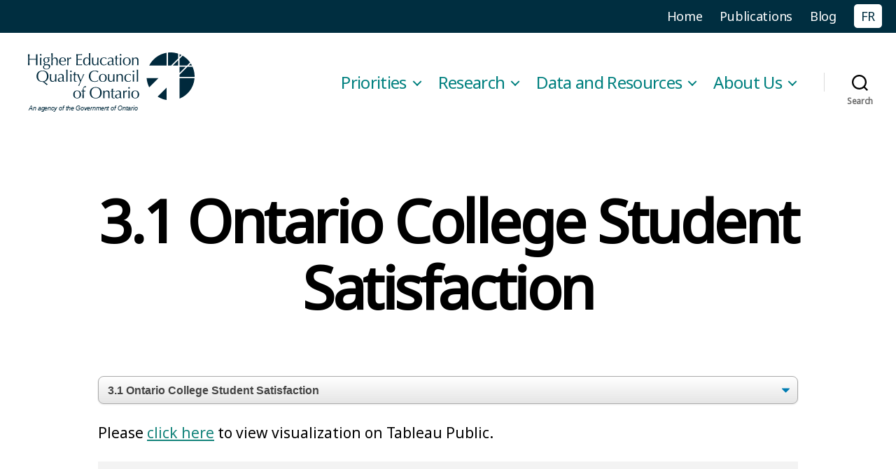

--- FILE ---
content_type: text/html; charset=UTF-8
request_url: https://heqco.ca/data-and-resources/quick-stats/3-1-ontario-college-student-satisfaction/
body_size: 16891
content:
<!DOCTYPE html><html class=no-js lang=en-CA><head><style>img.lazy{min-height:1px}</style><link href=https://heqco.ca/wp-content/plugins/w3-total-cache/pub/js/lazyload.min.js as=script><meta charset="UTF-8"><meta name="viewport" content="width=device-width, initial-scale=1.0"><link rel=profile href=https://gmpg.org/xfn/11><title>3.1 Ontario College Student Satisfaction &#8211; Higher Education Quality Council of Ontario</title><meta name='robots' content='max-image-preview:large'><link rel=alternate href=https://heqco.ca/data-and-resources/quick-stats/3-1-ontario-college-student-satisfaction/ hreflang=en><link rel=alternate href=https://heqco.ca/fr/donnees-et-ressources/quelques-statistiques/3-1-satisfaction-des-etudiants-des-colleges-de-lontario/ hreflang=fr><link rel=alternate type=application/rss+xml title="Higher Education Quality Council of Ontario &raquo; Feed" href=https://heqco.ca/feed/ ><link rel=alternate type=application/rss+xml title="Higher Education Quality Council of Ontario &raquo; Comments Feed" href=https://heqco.ca/comments/feed/ ><link rel=alternate title="oEmbed (JSON)" type=application/json+oembed href="https://heqco.ca/wp-json/oembed/1.0/embed?url=https%3A%2F%2Fheqco.ca%2Fdata-and-resources%2Fquick-stats%2F3-1-ontario-college-student-satisfaction%2F&#038;lang=en"><link rel=alternate title="oEmbed (XML)" type=text/xml+oembed href="https://heqco.ca/wp-json/oembed/1.0/embed?url=https%3A%2F%2Fheqco.ca%2Fdata-and-resources%2Fquick-stats%2F3-1-ontario-college-student-satisfaction%2F&#038;format=xml&#038;lang=en"><style id=wp-img-auto-sizes-contain-inline-css>img:is([sizes=auto i],[sizes^="auto," i]){contain-intrinsic-size:3000px 1500px}</style><style id=wp-emoji-styles-inline-css>img.wp-smiley,img.emoji{display:inline !important;border:none !important;box-shadow:none !important;height:1em !important;width:1em !important;margin:0 0.07em !important;vertical-align:-0.1em !important;background:none !important;padding:0 !important}</style><style id=wp-block-library-inline-css>/*<![CDATA[*/:root{--wp-block-synced-color:#7a00df;--wp-block-synced-color--rgb:122,0,223;--wp-bound-block-color:var(--wp-block-synced-color);--wp-editor-canvas-background:#ddd;--wp-admin-theme-color:#007cba;--wp-admin-theme-color--rgb:0,124,186;--wp-admin-theme-color-darker-10:#006ba1;--wp-admin-theme-color-darker-10--rgb:0,107,160.5;--wp-admin-theme-color-darker-20:#005a87;--wp-admin-theme-color-darker-20--rgb:0,90,135;--wp-admin-border-width-focus:2px}@media (min-resolution:192dpi){:root{--wp-admin-border-width-focus:1.5px}}.wp-element-button{cursor:pointer}:root .has-very-light-gray-background-color{background-color:#eee}:root .has-very-dark-gray-background-color{background-color:#313131}:root .has-very-light-gray-color{color:#eee}:root .has-very-dark-gray-color{color:#313131}:root .has-vivid-green-cyan-to-vivid-cyan-blue-gradient-background{background:linear-gradient(135deg,#00d084,#0693e3)}:root .has-purple-crush-gradient-background{background:linear-gradient(135deg,#34e2e4,#4721fb 50%,#ab1dfe)}:root .has-hazy-dawn-gradient-background{background:linear-gradient(135deg,#faaca8,#dad0ec)}:root .has-subdued-olive-gradient-background{background:linear-gradient(135deg,#fafae1,#67a671)}:root .has-atomic-cream-gradient-background{background:linear-gradient(135deg,#fdd79a,#004a59)}:root .has-nightshade-gradient-background{background:linear-gradient(135deg,#330968,#31cdcf)}:root .has-midnight-gradient-background{background:linear-gradient(135deg,#020381,#2874fc)}:root{--wp--preset--font-size--normal:16px;--wp--preset--font-size--huge:42px}.has-regular-font-size{font-size:1em}.has-larger-font-size{font-size:2.625em}.has-normal-font-size{font-size:var(--wp--preset--font-size--normal)}.has-huge-font-size{font-size:var(--wp--preset--font-size--huge)}.has-text-align-center{text-align:center}.has-text-align-left{text-align:left}.has-text-align-right{text-align:right}.has-fit-text{white-space:nowrap!important}#end-resizable-editor-section{display:none}.aligncenter{clear:both}.items-justified-left{justify-content:flex-start}.items-justified-center{justify-content:center}.items-justified-right{justify-content:flex-end}.items-justified-space-between{justify-content:space-between}.screen-reader-text{border:0;clip-path:inset(50%);height:1px;margin:-1px;overflow:hidden;padding:0;position:absolute;width:1px;word-wrap:normal!important}.screen-reader-text:focus{background-color:#ddd;clip-path:none;color:#444;display:block;font-size:1em;height:auto;left:5px;line-height:normal;padding:15px 23px 14px;text-decoration:none;top:5px;width:auto;z-index:100000}html :where(.has-border-color){border-style:solid}html :where([style*=border-top-color]){border-top-style:solid}html :where([style*=border-right-color]){border-right-style:solid}html :where([style*=border-bottom-color]){border-bottom-style:solid}html :where([style*=border-left-color]){border-left-style:solid}html :where([style*=border-width]){border-style:solid}html :where([style*=border-top-width]){border-top-style:solid}html :where([style*=border-right-width]){border-right-style:solid}html :where([style*=border-bottom-width]){border-bottom-style:solid}html :where([style*=border-left-width]){border-left-style:solid}html :where(img[class*=wp-image-]){height:auto;max-width:100%}:where(figure){margin:0 0 1em}html :where(.is-position-sticky){--wp-admin--admin-bar--position-offset:var(--wp-admin--admin-bar--height,0px)}@media screen and (max-width:600px){html:where(.is-position-sticky){--wp-admin--admin-bar--position-offset:0px}}/*]]>*/</style><style id=wp-block-paragraph-inline-css>.is-small-text{font-size:.875em}.is-regular-text{font-size:1em}.is-large-text{font-size:2.25em}.is-larger-text{font-size:3em}.has-drop-cap:not(:focus):first-letter {float:left;font-size:8.4em;font-style:normal;font-weight:100;line-height:.68;margin:.05em .1em 0 0;text-transform:uppercase}body.rtl .has-drop-cap:not(:focus):first-letter {float:none;margin-left:.1em}p.has-drop-cap.has-background{overflow:hidden}:root :where(p.has-background){padding:1.25em 2.375em}:where(p.has-text-color:not(.has-link-color)) a{color:inherit}p.has-text-align-left[style*="writing-mode:vertical-lr"],p.has-text-align-right[style*="writing-mode:vertical-rl"]{rotate:180deg}</style><style id=global-styles-inline-css>/*<![CDATA[*/:root{--wp--preset--aspect-ratio--square:1;--wp--preset--aspect-ratio--4-3:4/3;--wp--preset--aspect-ratio--3-4:3/4;--wp--preset--aspect-ratio--3-2:3/2;--wp--preset--aspect-ratio--2-3:2/3;--wp--preset--aspect-ratio--16-9:16/9;--wp--preset--aspect-ratio--9-16:9/16;--wp--preset--color--black:#000;--wp--preset--color--cyan-bluish-gray:#abb8c3;--wp--preset--color--white:#fff;--wp--preset--color--pale-pink:#f78da7;--wp--preset--color--vivid-red:#cf2e2e;--wp--preset--color--luminous-vivid-orange:#ff6900;--wp--preset--color--luminous-vivid-amber:#fcb900;--wp--preset--color--light-green-cyan:#7bdcb5;--wp--preset--color--vivid-green-cyan:#00d084;--wp--preset--color--pale-cyan-blue:#8ed1fc;--wp--preset--color--vivid-cyan-blue:#0693e3;--wp--preset--color--vivid-purple:#9b51e0;--wp--preset--color--accent:#14847b;--wp--preset--color--primary:#000;--wp--preset--color--secondary:#6d6d6d;--wp--preset--color--subtle-background:#dbdbdb;--wp--preset--color--background:#fff;--wp--preset--gradient--vivid-cyan-blue-to-vivid-purple:linear-gradient(135deg,rgb(6,147,227) 0%,rgb(155,81,224) 100%);--wp--preset--gradient--light-green-cyan-to-vivid-green-cyan:linear-gradient(135deg,rgb(122,220,180) 0%,rgb(0,208,130) 100%);--wp--preset--gradient--luminous-vivid-amber-to-luminous-vivid-orange:linear-gradient(135deg,rgb(252,185,0) 0%,rgb(255,105,0) 100%);--wp--preset--gradient--luminous-vivid-orange-to-vivid-red:linear-gradient(135deg,rgb(255,105,0) 0%,rgb(207,46,46) 100%);--wp--preset--gradient--very-light-gray-to-cyan-bluish-gray:linear-gradient(135deg,rgb(238,238,238) 0%,rgb(169,184,195) 100%);--wp--preset--gradient--cool-to-warm-spectrum:linear-gradient(135deg,rgb(74,234,220) 0%,rgb(151,120,209) 20%,rgb(207,42,186) 40%,rgb(238,44,130) 60%,rgb(251,105,98) 80%,rgb(254,248,76) 100%);--wp--preset--gradient--blush-light-purple:linear-gradient(135deg,rgb(255,206,236) 0%,rgb(152,150,240) 100%);--wp--preset--gradient--blush-bordeaux:linear-gradient(135deg,rgb(254,205,165) 0%,rgb(254,45,45) 50%,rgb(107,0,62) 100%);--wp--preset--gradient--luminous-dusk:linear-gradient(135deg,rgb(255,203,112) 0%,rgb(199,81,192) 50%,rgb(65,88,208) 100%);--wp--preset--gradient--pale-ocean:linear-gradient(135deg,rgb(255,245,203) 0%,rgb(182,227,212) 50%,rgb(51,167,181) 100%);--wp--preset--gradient--electric-grass:linear-gradient(135deg,rgb(202,248,128) 0%,rgb(113,206,126) 100%);--wp--preset--gradient--midnight:linear-gradient(135deg,rgb(2,3,129) 0%,rgb(40,116,252) 100%);--wp--preset--font-size--small:18px;--wp--preset--font-size--medium:20px;--wp--preset--font-size--large:26.25px;--wp--preset--font-size--x-large:42px;--wp--preset--font-size--normal:21px;--wp--preset--font-size--larger:32px;--wp--preset--spacing--20:0.44rem;--wp--preset--spacing--30:0.67rem;--wp--preset--spacing--40:1rem;--wp--preset--spacing--50:1.5rem;--wp--preset--spacing--60:2.25rem;--wp--preset--spacing--70:3.38rem;--wp--preset--spacing--80:5.06rem;--wp--preset--shadow--natural:6px 6px 9px rgba(0, 0, 0, 0.2);--wp--preset--shadow--deep:12px 12px 50px rgba(0, 0, 0, 0.4);--wp--preset--shadow--sharp:6px 6px 0px rgba(0, 0, 0, 0.2);--wp--preset--shadow--outlined:6px 6px 0px -3px rgb(255, 255, 255), 6px 6px rgb(0, 0, 0);--wp--preset--shadow--crisp:6px 6px 0px rgb(0, 0, 0)}:where(.is-layout-flex){gap:0.5em}:where(.is-layout-grid){gap:0.5em}body .is-layout-flex{display:flex}.is-layout-flex{flex-wrap:wrap;align-items:center}.is-layout-flex>:is(*,div){margin:0}body .is-layout-grid{display:grid}.is-layout-grid>:is(*,div){margin:0}:where(.wp-block-columns.is-layout-flex){gap:2em}:where(.wp-block-columns.is-layout-grid){gap:2em}:where(.wp-block-post-template.is-layout-flex){gap:1.25em}:where(.wp-block-post-template.is-layout-grid){gap:1.25em}.has-black-color{color:var(--wp--preset--color--black) !important}.has-cyan-bluish-gray-color{color:var(--wp--preset--color--cyan-bluish-gray) !important}.has-white-color{color:var(--wp--preset--color--white) !important}.has-pale-pink-color{color:var(--wp--preset--color--pale-pink) !important}.has-vivid-red-color{color:var(--wp--preset--color--vivid-red) !important}.has-luminous-vivid-orange-color{color:var(--wp--preset--color--luminous-vivid-orange) !important}.has-luminous-vivid-amber-color{color:var(--wp--preset--color--luminous-vivid-amber) !important}.has-light-green-cyan-color{color:var(--wp--preset--color--light-green-cyan) !important}.has-vivid-green-cyan-color{color:var(--wp--preset--color--vivid-green-cyan) !important}.has-pale-cyan-blue-color{color:var(--wp--preset--color--pale-cyan-blue) !important}.has-vivid-cyan-blue-color{color:var(--wp--preset--color--vivid-cyan-blue) !important}.has-vivid-purple-color{color:var(--wp--preset--color--vivid-purple) !important}.has-black-background-color{background-color:var(--wp--preset--color--black) !important}.has-cyan-bluish-gray-background-color{background-color:var(--wp--preset--color--cyan-bluish-gray) !important}.has-white-background-color{background-color:var(--wp--preset--color--white) !important}.has-pale-pink-background-color{background-color:var(--wp--preset--color--pale-pink) !important}.has-vivid-red-background-color{background-color:var(--wp--preset--color--vivid-red) !important}.has-luminous-vivid-orange-background-color{background-color:var(--wp--preset--color--luminous-vivid-orange) !important}.has-luminous-vivid-amber-background-color{background-color:var(--wp--preset--color--luminous-vivid-amber) !important}.has-light-green-cyan-background-color{background-color:var(--wp--preset--color--light-green-cyan) !important}.has-vivid-green-cyan-background-color{background-color:var(--wp--preset--color--vivid-green-cyan) !important}.has-pale-cyan-blue-background-color{background-color:var(--wp--preset--color--pale-cyan-blue) !important}.has-vivid-cyan-blue-background-color{background-color:var(--wp--preset--color--vivid-cyan-blue) !important}.has-vivid-purple-background-color{background-color:var(--wp--preset--color--vivid-purple) !important}.has-black-border-color{border-color:var(--wp--preset--color--black) !important}.has-cyan-bluish-gray-border-color{border-color:var(--wp--preset--color--cyan-bluish-gray) !important}.has-white-border-color{border-color:var(--wp--preset--color--white) !important}.has-pale-pink-border-color{border-color:var(--wp--preset--color--pale-pink) !important}.has-vivid-red-border-color{border-color:var(--wp--preset--color--vivid-red) !important}.has-luminous-vivid-orange-border-color{border-color:var(--wp--preset--color--luminous-vivid-orange) !important}.has-luminous-vivid-amber-border-color{border-color:var(--wp--preset--color--luminous-vivid-amber) !important}.has-light-green-cyan-border-color{border-color:var(--wp--preset--color--light-green-cyan) !important}.has-vivid-green-cyan-border-color{border-color:var(--wp--preset--color--vivid-green-cyan) !important}.has-pale-cyan-blue-border-color{border-color:var(--wp--preset--color--pale-cyan-blue) !important}.has-vivid-cyan-blue-border-color{border-color:var(--wp--preset--color--vivid-cyan-blue) !important}.has-vivid-purple-border-color{border-color:var(--wp--preset--color--vivid-purple) !important}.has-vivid-cyan-blue-to-vivid-purple-gradient-background{background:var(--wp--preset--gradient--vivid-cyan-blue-to-vivid-purple) !important}.has-light-green-cyan-to-vivid-green-cyan-gradient-background{background:var(--wp--preset--gradient--light-green-cyan-to-vivid-green-cyan) !important}.has-luminous-vivid-amber-to-luminous-vivid-orange-gradient-background{background:var(--wp--preset--gradient--luminous-vivid-amber-to-luminous-vivid-orange) !important}.has-luminous-vivid-orange-to-vivid-red-gradient-background{background:var(--wp--preset--gradient--luminous-vivid-orange-to-vivid-red) !important}.has-very-light-gray-to-cyan-bluish-gray-gradient-background{background:var(--wp--preset--gradient--very-light-gray-to-cyan-bluish-gray) !important}.has-cool-to-warm-spectrum-gradient-background{background:var(--wp--preset--gradient--cool-to-warm-spectrum) !important}.has-blush-light-purple-gradient-background{background:var(--wp--preset--gradient--blush-light-purple) !important}.has-blush-bordeaux-gradient-background{background:var(--wp--preset--gradient--blush-bordeaux) !important}.has-luminous-dusk-gradient-background{background:var(--wp--preset--gradient--luminous-dusk) !important}.has-pale-ocean-gradient-background{background:var(--wp--preset--gradient--pale-ocean) !important}.has-electric-grass-gradient-background{background:var(--wp--preset--gradient--electric-grass) !important}.has-midnight-gradient-background{background:var(--wp--preset--gradient--midnight) !important}.has-small-font-size{font-size:var(--wp--preset--font-size--small) !important}.has-medium-font-size{font-size:var(--wp--preset--font-size--medium) !important}.has-large-font-size{font-size:var(--wp--preset--font-size--large) !important}.has-x-large-font-size{font-size:var(--wp--preset--font-size--x-large) !important}/*]]>*/</style><style id=classic-theme-styles-inline-css>.wp-block-button__link{color:#fff;background-color:#32373c;border-radius:9999px;box-shadow:none;text-decoration:none;padding:calc(.667em + 2px) calc(1.333em + 2px);font-size:1.125em}.wp-block-file__button{background:#32373c;color:#fff;text-decoration:none}</style><link rel=stylesheet href=https://heqco.ca/wp-content/cache/minify/ce158.css media=all><style id=twentytwenty-style-inline-css>.color-accent,.color-accent-hover:hover,.color-accent-hover:focus,:root .has-accent-color,.has-drop-cap:not(:focus):first-letter,.wp-block-button.is-style-outline,a{color:#14847b}blockquote,.border-color-accent,.border-color-accent-hover:hover,.border-color-accent-hover:focus{border-color:#14847b}button,.button,.faux-button,.wp-block-button__link,.wp-block-file .wp-block-file__button,input[type="button"],input[type="reset"],input[type="submit"],.bg-accent,.bg-accent-hover:hover,.bg-accent-hover:focus,:root .has-accent-background-color,.comment-reply-link{background-color:#14847b}.fill-children-accent,.fill-children-accent *{fill:#14847b}:root .has-background-color,button,.button,.faux-button,.wp-block-button__link,.wp-block-file__button,input[type="button"],input[type="reset"],input[type="submit"],.wp-block-button,.comment-reply-link,.has-background.has-primary-background-color:not(.has-text-color),.has-background.has-primary-background-color *:not(.has-text-color),.has-background.has-accent-background-color:not(.has-text-color),.has-background.has-accent-background-color *:not(.has-text-color){color:#fff}:root .has-background-background-color{background-color:#fff}body,.entry-title a,:root .has-primary-color{color:#000}:root .has-primary-background-color{background-color:#000}cite,figcaption,.wp-caption-text,.post-meta,.entry-content .wp-block-archives li,.entry-content .wp-block-categories li,.entry-content .wp-block-latest-posts li,.wp-block-latest-comments__comment-date,.wp-block-latest-posts__post-date,.wp-block-embed figcaption,.wp-block-image figcaption,.wp-block-pullquote cite,.comment-metadata,.comment-respond .comment-notes,.comment-respond .logged-in-as,.pagination .dots,.entry-content hr:not(.has-background),hr.styled-separator,:root .has-secondary-color{color:#6d6d6d}:root .has-secondary-background-color{background-color:#6d6d6d}pre,fieldset,input,textarea,table,table *,hr{border-color:#dbdbdb}caption,code,code,kbd,samp,.wp-block-table.is-style-stripes tbody tr:nth-child(odd),:root .has-subtle-background-background-color{background-color:#dbdbdb}.wp-block-table.is-style-stripes{border-bottom-color:#dbdbdb}.wp-block-latest-posts.is-grid li{border-top-color:#dbdbdb}:root .has-subtle-background-color{color:#dbdbdb}body:not(.overlay-header) .primary-menu > li > a,body:not(.overlay-header) .primary-menu > li > .icon,.modal-menu a,.footer-menu a, .footer-widgets a:where(:not(.wp-block-button__link)),#site-footer .wp-block-button.is-style-outline,.wp-block-pullquote:before,.singular:not(.overlay-header) .entry-header a,.archive-header a,.header-footer-group .color-accent,.header-footer-group .color-accent-hover:hover{color:#14847b}.social-icons a,#site-footer button:not(.toggle),#site-footer .button,#site-footer .faux-button,#site-footer .wp-block-button__link,#site-footer .wp-block-file__button,#site-footer input[type="button"],#site-footer input[type="reset"],#site-footer input[type="submit"]{background-color:#14847b}.social-icons a,body:not(.overlay-header) .primary-menu ul,.header-footer-group button,.header-footer-group .button,.header-footer-group .faux-button,.header-footer-group .wp-block-button:not(.is-style-outline) .wp-block-button__link,.header-footer-group .wp-block-file__button,.header-footer-group input[type="button"],.header-footer-group input[type="reset"],.header-footer-group input[type="submit"]{color:#fff}#site-header,.footer-nav-widgets-wrapper,#site-footer,.menu-modal,.menu-modal-inner,.search-modal-inner,.archive-header,.singular .entry-header,.singular .featured-media:before,.wp-block-pullquote:before{background-color:#fff}.header-footer-group,body:not(.overlay-header) #site-header .toggle,.menu-modal .toggle{color:#000}body:not(.overlay-header) .primary-menu ul{background-color:#000}body:not(.overlay-header) .primary-menu>li>ul:after{border-bottom-color:#000}body:not(.overlay-header) .primary-menu ul ul:after{border-left-color:#000}.site-description,body:not(.overlay-header) .toggle-inner .toggle-text,.widget .post-date,.widget .rss-date,.widget_archive li,.widget_categories li,.widget cite,.widget_pages li,.widget_meta li,.widget_nav_menu li,.powered-by-wordpress,.footer-credits .privacy-policy,.to-the-top,.singular .entry-header .post-meta,.singular:not(.overlay-header) .entry-header .post-meta a{color:#6d6d6d}.header-footer-group pre,.header-footer-group fieldset,.header-footer-group input,.header-footer-group textarea,.header-footer-group table,.header-footer-group table *,.footer-nav-widgets-wrapper,#site-footer,.menu-modal nav *,.footer-widgets-outer-wrapper,.footer-top{border-color:#dbdbdb}.header-footer-group table caption,body:not(.overlay-header) .header-inner .toggle-wrapper::before{background-color:#dbdbdb}</style><link rel=stylesheet href=https://heqco.ca/wp-content/cache/minify/1c9e4.css media=all><link rel=stylesheet id=twentytwenty-print-style-css href='https://heqco.ca/wp-content/themes/twentytwenty/print.css?ver=1.0' media=print> <script src="https://heqco.ca/wp-includes/js/jquery/jquery.min.js?ver=3.7.1" id=jquery-core-js></script> <script src=https://heqco.ca/wp-content/cache/minify/48d76.js></script> <script src=https://heqco.ca/wp-content/cache/minify/1254e.js defer></script> <link rel=https://api.w.org/ href=https://heqco.ca/wp-json/ ><link rel=alternate title=JSON type=application/json href=https://heqco.ca/wp-json/wp/v2/pages/11386><link rel=EditURI type=application/rsd+xml title=RSD href=https://heqco.ca/xmlrpc.php?rsd><meta name="generator" content="WordPress 6.9"><link rel=canonical href=https://heqco.ca/data-and-resources/quick-stats/3-1-ontario-college-student-satisfaction/ ><link rel=shortlink href='https://heqco.ca/?p=11386'> <script>/*<![CDATA[*/function external_links_in_new_windows_loop(){if(!document.links){document.links=document.getElementsByTagName('a');}
var change_link=false;var force='';var ignore='';for(var t=0;t<document.links.length;t++){var all_links=document.links[t];change_link=false;if(document.links[t].hasAttribute('onClick')==false){if(all_links.href.search(/^http/)!=-1&&all_links.href.search('heqco.ca')==-1&&all_links.href.search(/^#/)==-1){change_link=true;}
if(force!=''&&all_links.href.search(force)!=-1){change_link=true;}
if(ignore!=''&&all_links.href.search(ignore)!=-1){change_link=false;}
if(change_link==true){document.links[t].setAttribute('onClick','javascript:window.open(\''+all_links.href.replace(/'/g,'')+'\', \'_blank\', \'noopener\'); return false;');document.links[t].removeAttribute('target');}}}}
function external_links_in_new_windows_load(func)
{var oldonload=window.onload;if(typeof window.onload!='function'){window.onload=func;}else{window.onload=function(){oldonload();func();}}}
external_links_in_new_windows_load(external_links_in_new_windows_loop);/*]]>*/</script> <script src="//heqco.ca/?wordfence_syncAttackData=1768619778.6032" async></script><link rel=preconnect href=https://fonts.gstatic.com><link href="https://fonts.googleapis.com/css2?family=Noto+Sans&display=swap" rel=stylesheet><script>document.documentElement.className=document.documentElement.className.replace('no-js','js');</script> <style id=custom-background-css>body.custom-background{background-color:#fff}</style> <script async src="https://www.googletagmanager.com/gtag/js?id=G-X1570JH6Q4"></script> <script>window.dataLayer=window.dataLayer||[];function gtag(){dataLayer.push(arguments);}
gtag('js',new Date());gtag('config','G-X1570JH6Q4');</script> <link rel=icon href=https://heqco.ca/wp-content/uploads/2019/11/cropped-heqco-1-32x32.png sizes=32x32><link rel=icon href=https://heqco.ca/wp-content/uploads/2019/11/cropped-heqco-1-192x192.png sizes=192x192><link rel=apple-touch-icon href=https://heqco.ca/wp-content/uploads/2019/11/cropped-heqco-1-180x180.png><meta name="msapplication-TileImage" content="https://heqco.ca/wp-content/uploads/2019/11/cropped-heqco-1-270x270.png"><style id=c4wp-checkout-css>.woocommerce-checkout .c4wp_captcha_field{margin-bottom:10px;margin-top:15px;position:relative;display:inline-block}</style><style id=c4wp-v3-lp-form-css>.login #login, .login #lostpasswordform{min-width:350px !important}.wpforms-field-c4wp iframe{width:100% !important}</style><style id=c4wp-v3-lp-form-css>.login #login, .login #lostpasswordform{min-width:350px !important}.wpforms-field-c4wp iframe{width:100% !important}</style></head><body class="wp-singular page-template-default page page-id-11386 page-child parent-pageid-1143 custom-background wp-custom-logo wp-embed-responsive wp-theme-twentytwenty wp-child-theme-twentytwenty-heqco var6 singular enable-search-modal missing-post-thumbnail has-no-pagination not-showing-comments show-avatars footer-top-visible reduced-spacing"><a class="skip-link screen-reader-text" href=#site-content>Skip to the content</a><nav class=menu-secondary-container><ul id=menu-secondary class=menu><li id=menu-item-132 class="menu-item menu-item-type-custom menu-item-object-custom menu-item-132"><a href=/ >Home</a></li> <li id=menu-item-144 class="menu-item menu-item-type-post_type menu-item-object-page menu-item-144"><a href=https://heqco.ca/publications/ >Publications</a></li> <li id=menu-item-537 class="menu-item menu-item-type-post_type menu-item-object-page menu-item-537"><a href=https://heqco.ca/blog/ >Blog</a></li> <li id=menu-item-189-fr class="lang-item lang-item-17 lang-item-fr lang-item-first menu-item menu-item-type-custom menu-item-object-custom menu-item-189-fr"><a href=https://heqco.ca/fr/donnees-et-ressources/quelques-statistiques/3-1-satisfaction-des-etudiants-des-colleges-de-lontario/ hreflang=fr-CA lang=fr-CA>FR</a></li></ul></nav><header id=site-header class=header-footer-group><div class="header-inner section-inner"><div class=header-titles-wrapper> <button class="toggle search-toggle mobile-search-toggle" data-toggle-target=.search-modal data-toggle-body-class=showing-search-modal data-set-focus=".search-modal .search-field" aria-expanded=false> <span class=toggle-inner> <span class=toggle-icon> <svg class=svg-icon aria-hidden=true role=img focusable=false xmlns=http://www.w3.org/2000/svg width=23 height=23 viewBox="0 0 23 23"><path d="M38.710696,48.0601792 L43,52.3494831 L41.3494831,54 L37.0601792,49.710696 C35.2632422,51.1481185 32.9839107,52.0076499 30.5038249,52.0076499 C24.7027226,52.0076499 20,47.3049272 20,41.5038249 C20,35.7027226 24.7027226,31 30.5038249,31 C36.3049272,31 41.0076499,35.7027226 41.0076499,41.5038249 C41.0076499,43.9839107 40.1481185,46.2632422 38.710696,48.0601792 Z M36.3875844,47.1716785 C37.8030221,45.7026647 38.6734666,43.7048964 38.6734666,41.5038249 C38.6734666,36.9918565 35.0157934,33.3341833 30.5038249,33.3341833 C25.9918565,33.3341833 22.3341833,36.9918565 22.3341833,41.5038249 C22.3341833,46.0157934 25.9918565,49.6734666 30.5038249,49.6734666 C32.7048964,49.6734666 34.7026647,48.8030221 36.1716785,47.3875844 C36.2023931,47.347638 36.2360451,47.3092237 36.2726343,47.2726343 C36.3092237,47.2360451 36.347638,47.2023931 36.3875844,47.1716785 Z" transform="translate(-20 -31)"/></svg>		</span> <span class=toggle-text>Search</span> </span> </button><div class=header-titles><div class="site-logo faux-heading"><a href=https://heqco.ca/ class=custom-logo-link aria-label=Homepage rel=home><img width=480 height=85 style="height: 85px;" src="data:image/svg+xml,%3Csvg%20xmlns='http://www.w3.org/2000/svg'%20viewBox='0%200%20480%2085'%3E%3C/svg%3E" data-src=https://heqco.ca/wp-content/uploads/2019/12/heqco-full-en-fr.png class="custom-logo lazy" alt="Higher Education Quality Council of Ontario" decoding=async fetchpriority=high data-srcset="https://heqco.ca/wp-content/uploads/2019/12/heqco-full-en-fr.png 960w, https://heqco.ca/wp-content/uploads/2019/12/heqco-full-en-fr-300x53.png 300w, https://heqco.ca/wp-content/uploads/2019/12/heqco-full-en-fr-768x136.png 768w" data-sizes="(max-width: 960px) 100vw, 960px"></a><span class=screen-reader-text>Higher Education Quality Council of Ontario</span></div><div class=site-description>An Agency of the Government of Ontario</div></div><button class="toggle nav-toggle mobile-nav-toggle" data-toggle-target=.menu-modal  data-toggle-body-class=showing-menu-modal aria-expanded=false data-set-focus=.close-nav-toggle> <span class=toggle-inner> <span class=toggle-icon> <svg class=svg-icon aria-hidden=true role=img focusable=false xmlns=http://www.w3.org/2000/svg width=26 height=7 viewBox="0 0 26 7"><path fill-rule=evenodd d="M332.5,45 C330.567003,45 329,43.4329966 329,41.5 C329,39.5670034 330.567003,38 332.5,38 C334.432997,38 336,39.5670034 336,41.5 C336,43.4329966 334.432997,45 332.5,45 Z M342,45 C340.067003,45 338.5,43.4329966 338.5,41.5 C338.5,39.5670034 340.067003,38 342,38 C343.932997,38 345.5,39.5670034 345.5,41.5 C345.5,43.4329966 343.932997,45 342,45 Z M351.5,45 C349.567003,45 348,43.4329966 348,41.5 C348,39.5670034 349.567003,38 351.5,38 C353.432997,38 355,39.5670034 355,41.5 C355,43.4329966 353.432997,45 351.5,45 Z" transform="translate(-329 -38)"/></svg>		</span> <span class=toggle-text>Menu</span> </span> </button></div><div class=header-navigation-wrapper><nav class=primary-menu-wrapper aria-label=Horizontal><ul class="primary-menu reset-list-style"><li id=menu-item-535 class="menu-item menu-item-type-post_type menu-item-object-page menu-item-has-children menu-item-535"><a href=https://heqco.ca/priorities/ >Priorities</a><span class=icon></span><ul class=sub-menu> <li id=menu-item-1066 class="menu-item menu-item-type-post_type menu-item-object-page menu-item-1066"><a href=https://heqco.ca/priorities/access/ >Access to Postsecondary Education</a></li> <li id=menu-item-8231 class="menu-item menu-item-type-post_type menu-item-object-page menu-item-8231"><a href=https://heqco.ca/priorities/measuring-transferable-skills-in-postsecondary-students/ >Measuring Transferable Skills in Postsecondary Students</a></li> <li id=menu-item-8230 class="menu-item menu-item-type-post_type menu-item-object-page menu-item-8230"><a href=https://heqco.ca/priorities/measuring-performance-in-higher-education/ >Measuring Performance in Higher Education</a></li> <li id=menu-item-8229 class="menu-item menu-item-type-post_type menu-item-object-page menu-item-8229"><a href=https://heqco.ca/priorities/fostering-differentiation-among-colleges-and-universities/ >Fostering Differentiation Among Colleges and Universities</a></li></ul> </li> <li id=menu-item-143 class="menu-item menu-item-type-post_type menu-item-object-page menu-item-has-children menu-item-143"><a href=https://heqco.ca/research/ >Research</a><span class=icon></span><ul class=sub-menu> <li id=menu-item-3931 class="menu-item menu-item-type-post_type menu-item-object-page menu-item-3931"><a href=https://heqco.ca/publications/ >Publications</a></li> <li id=menu-item-8234 class="menu-item menu-item-type-post_type menu-item-object-page menu-item-8234"><a href=https://heqco.ca/research/evaluations-for-government/ >Evaluations for Government</a></li> <li id=menu-item-1120 class="menu-item menu-item-type-post_type menu-item-object-page menu-item-1120"><a href=https://heqco.ca/research/freedom-of-speech/ >Freedom of Speech</a></li> <li id=menu-item-8242 class="menu-item menu-item-type-post_type menu-item-object-page menu-item-8242"><a href=https://heqco.ca/research/consortia/ >Consortia</a></li> <li id=menu-item-9960 class="menu-item menu-item-type-post_type menu-item-object-page menu-item-9960"><a href=https://heqco.ca/women-in-academia-main/ >Women in Academia</a></li></ul> </li> <li id=menu-item-8241 class="menu-item menu-item-type-post_type menu-item-object-page current-page-ancestor menu-item-has-children menu-item-8241"><a href=https://heqco.ca/data-and-resources/ >Data and Resources</a><span class=icon></span><ul class=sub-menu> <li id=menu-item-8243 class="menu-item menu-item-type-post_type menu-item-object-page current-page-ancestor menu-item-8243"><a href=https://heqco.ca/data-and-resources/quick-stats/ >Quick Stats</a></li> <li id=menu-item-8244 class="menu-item menu-item-type-post_type menu-item-object-page menu-item-8244"><a href=https://heqco.ca/data-and-resources/learning-outcomes-resource-room/ >Learning Outcomes Resource Room</a></li> <li id=menu-item-8245 class="menu-item menu-item-type-post_type menu-item-object-page menu-item-8245"><a href=https://heqco.ca/data-and-resources/guides-handbooks/ >Guides/Handbooks</a></li> <li id=menu-item-8539 class="menu-item menu-item-type-post_type menu-item-object-page menu-item-8539"><a href=https://heqco.ca/data-and-resources/webinars/ >Webinars</a></li></ul> </li> <li id=menu-item-16 class="menu-item menu-item-type-post_type menu-item-object-page menu-item-has-children menu-item-16"><a href=https://heqco.ca/about-us/ >About Us</a><span class=icon></span><ul class=sub-menu> <li id=menu-item-3666 class="menu-item menu-item-type-post_type menu-item-object-page menu-item-3666"><a href=https://heqco.ca/about-us/staff-directory/ >Staff</a></li> <li id=menu-item-3691 class="menu-item menu-item-type-post_type menu-item-object-page menu-item-3691"><a href=https://heqco.ca/about-us/board-of-directors/ >Board of Directors</a></li> <li id=menu-item-142 class="menu-item menu-item-type-post_type menu-item-object-page menu-item-142"><a href=https://heqco.ca/about-us/events/ >Events</a></li> <li id=menu-item-3753 class="menu-item menu-item-type-post_type menu-item-object-page menu-item-3753"><a href=https://heqco.ca/about-us/annual-report/ >Research Plans/Annual Reports</a></li> <li id=menu-item-7333 class="menu-item menu-item-type-post_type menu-item-object-page menu-item-has-children menu-item-7333"><a href=https://heqco.ca/about-us/compliance/ >Compliance</a><span class=icon></span><ul class=sub-menu> <li id=menu-item-3698 class="menu-item menu-item-type-post_type menu-item-object-page menu-item-3698"><a href=https://heqco.ca/about-us/compliance/open-data/ >Open Data</a></li> <li id=menu-item-3708 class="menu-item menu-item-type-post_type menu-item-object-page menu-item-3708"><a href=https://heqco.ca/about-us/compliance/disclosure-of-travel-and-hospitality-expenses/ >Travel and Hospitality Expenses</a></li> <li id=menu-item-7343 class="menu-item menu-item-type-post_type menu-item-object-page menu-item-7343"><a href=https://heqco.ca/about-us/compliance/accessibility/ >Accessibility</a></li></ul> </li> <li id=menu-item-3723 class="menu-item menu-item-type-post_type menu-item-object-page menu-item-3723"><a href=https://heqco.ca/about-us/career-opportunities-and-requests-for-proposals/ >Career Opportunities and Requests for Proposals</a></li> <li id=menu-item-549 class="menu-item menu-item-type-post_type menu-item-object-page menu-item-549"><a href=https://heqco.ca/about-us/news-releases/ >Newsroom</a></li></ul> </li></ul></nav><div class="header-toggles hide-no-js"><div class="toggle-wrapper search-toggle-wrapper"><button class="toggle search-toggle desktop-search-toggle" data-toggle-target=.search-modal data-toggle-body-class=showing-search-modal data-set-focus=".search-modal .search-field" aria-expanded=false> <span class=toggle-inner> <svg class=svg-icon aria-hidden=true role=img focusable=false xmlns=http://www.w3.org/2000/svg width=23 height=23 viewBox="0 0 23 23"><path d="M38.710696,48.0601792 L43,52.3494831 L41.3494831,54 L37.0601792,49.710696 C35.2632422,51.1481185 32.9839107,52.0076499 30.5038249,52.0076499 C24.7027226,52.0076499 20,47.3049272 20,41.5038249 C20,35.7027226 24.7027226,31 30.5038249,31 C36.3049272,31 41.0076499,35.7027226 41.0076499,41.5038249 C41.0076499,43.9839107 40.1481185,46.2632422 38.710696,48.0601792 Z M36.3875844,47.1716785 C37.8030221,45.7026647 38.6734666,43.7048964 38.6734666,41.5038249 C38.6734666,36.9918565 35.0157934,33.3341833 30.5038249,33.3341833 C25.9918565,33.3341833 22.3341833,36.9918565 22.3341833,41.5038249 C22.3341833,46.0157934 25.9918565,49.6734666 30.5038249,49.6734666 C32.7048964,49.6734666 34.7026647,48.8030221 36.1716785,47.3875844 C36.2023931,47.347638 36.2360451,47.3092237 36.2726343,47.2726343 C36.3092237,47.2360451 36.347638,47.2023931 36.3875844,47.1716785 Z" transform="translate(-20 -31)"/></svg>		<span class=toggle-text>Search</span> </span> </button></div></div></div></div><div class="search-modal cover-modal header-footer-group" data-modal-target-string=.search-modal role=dialog aria-modal=true aria-label=Search><div class="search-modal-inner modal-inner"><div class=section-inner><form role=search aria-label="Search for:" method=get class=search-form action=https://heqco.ca/ > <label for=search-form-1> <span class=screen-reader-text> Search for:	</span> <input type=search id=search-form-1 class=search-field placeholder="Search &hellip;" value name=s> </label> <input type=submit class=search-submit value=Search></form><button class="toggle search-untoggle close-search-toggle fill-children-current-color" data-toggle-target=.search-modal data-toggle-body-class=showing-search-modal data-set-focus=".search-modal .search-field"> <span class=screen-reader-text> Close search	</span> <svg class=svg-icon aria-hidden=true role=img focusable=false xmlns=http://www.w3.org/2000/svg width=16 height=16 viewBox="0 0 16 16"><polygon fill fill-rule=evenodd points="6.852 7.649 .399 1.195 1.445 .149 7.899 6.602 14.352 .149 15.399 1.195 8.945 7.649 15.399 14.102 14.352 15.149 7.899 8.695 1.445 15.149 .399 14.102"/></svg>		</button></div></div></div></header><div class="menu-modal cover-modal header-footer-group" data-modal-target-string=.menu-modal><div class="menu-modal-inner modal-inner"><div class="menu-wrapper section-inner"><div class=menu-top><button class="toggle close-nav-toggle fill-children-current-color" data-toggle-target=.menu-modal data-toggle-body-class=showing-menu-modal aria-expanded=false data-set-focus=.menu-modal> <span class=toggle-text>Close Menu</span> <svg class=svg-icon aria-hidden=true role=img focusable=false xmlns=http://www.w3.org/2000/svg width=16 height=16 viewBox="0 0 16 16"><polygon fill fill-rule=evenodd points="6.852 7.649 .399 1.195 1.445 .149 7.899 6.602 14.352 .149 15.399 1.195 8.945 7.649 15.399 14.102 14.352 15.149 7.899 8.695 1.445 15.149 .399 14.102"/></svg>		</button><nav class=mobile-menu aria-label=Mobile role=navigation><ul class="modal-menu reset-list-style"><li class="menu-item menu-item-type-post_type menu-item-object-page menu-item-has-children menu-item-535"><div class=ancestor-wrapper><a href=https://heqco.ca/priorities/ >Priorities</a><button class="toggle sub-menu-toggle fill-children-current-color" data-toggle-target=".menu-modal .menu-item-535 > .sub-menu" data-toggle-type="slidetoggle" data-toggle-duration="250" aria-expanded="false"><span class=screen-reader-text>Show sub menu</span><svg class=svg-icon aria-hidden=true role=img focusable=false xmlns=http://www.w3.org/2000/svg width=20 height=12 viewBox="0 0 20 12"><polygon fill fill-rule=evenodd points="1319.899 365.778 1327.678 358 1329.799 360.121 1319.899 370.021 1310 360.121 1312.121 358" transform="translate(-1310 -358)"/></svg></button></div><ul class=sub-menu> <li class="menu-item menu-item-type-post_type menu-item-object-page menu-item-1066"><div class=ancestor-wrapper><a href=https://heqco.ca/priorities/access/ >Access to Postsecondary Education</a></div></li> <li class="menu-item menu-item-type-post_type menu-item-object-page menu-item-8231"><div class=ancestor-wrapper><a href=https://heqco.ca/priorities/measuring-transferable-skills-in-postsecondary-students/ >Measuring Transferable Skills in Postsecondary Students</a></div></li> <li class="menu-item menu-item-type-post_type menu-item-object-page menu-item-8230"><div class=ancestor-wrapper><a href=https://heqco.ca/priorities/measuring-performance-in-higher-education/ >Measuring Performance in Higher Education</a></div></li> <li class="menu-item menu-item-type-post_type menu-item-object-page menu-item-8229"><div class=ancestor-wrapper><a href=https://heqco.ca/priorities/fostering-differentiation-among-colleges-and-universities/ >Fostering Differentiation Among Colleges and Universities</a></div></li></ul> </li> <li class="menu-item menu-item-type-post_type menu-item-object-page menu-item-has-children menu-item-143"><div class=ancestor-wrapper><a href=https://heqco.ca/research/ >Research</a><button class="toggle sub-menu-toggle fill-children-current-color" data-toggle-target=".menu-modal .menu-item-143 > .sub-menu" data-toggle-type="slidetoggle" data-toggle-duration="250" aria-expanded="false"><span class=screen-reader-text>Show sub menu</span><svg class=svg-icon aria-hidden=true role=img focusable=false xmlns=http://www.w3.org/2000/svg width=20 height=12 viewBox="0 0 20 12"><polygon fill fill-rule=evenodd points="1319.899 365.778 1327.678 358 1329.799 360.121 1319.899 370.021 1310 360.121 1312.121 358" transform="translate(-1310 -358)"/></svg></button></div><ul class=sub-menu> <li class="menu-item menu-item-type-post_type menu-item-object-page menu-item-3931"><div class=ancestor-wrapper><a href=https://heqco.ca/publications/ >Publications</a></div></li> <li class="menu-item menu-item-type-post_type menu-item-object-page menu-item-8234"><div class=ancestor-wrapper><a href=https://heqco.ca/research/evaluations-for-government/ >Evaluations for Government</a></div></li> <li class="menu-item menu-item-type-post_type menu-item-object-page menu-item-1120"><div class=ancestor-wrapper><a href=https://heqco.ca/research/freedom-of-speech/ >Freedom of Speech</a></div></li> <li class="menu-item menu-item-type-post_type menu-item-object-page menu-item-8242"><div class=ancestor-wrapper><a href=https://heqco.ca/research/consortia/ >Consortia</a></div></li> <li class="menu-item menu-item-type-post_type menu-item-object-page menu-item-9960"><div class=ancestor-wrapper><a href=https://heqco.ca/women-in-academia-main/ >Women in Academia</a></div></li></ul> </li> <li class="menu-item menu-item-type-post_type menu-item-object-page current-page-ancestor menu-item-has-children menu-item-8241"><div class=ancestor-wrapper><a href=https://heqco.ca/data-and-resources/ >Data and Resources</a><button class="toggle sub-menu-toggle fill-children-current-color" data-toggle-target=".menu-modal .menu-item-8241 > .sub-menu" data-toggle-type="slidetoggle" data-toggle-duration="250" aria-expanded="false"><span class=screen-reader-text>Show sub menu</span><svg class=svg-icon aria-hidden=true role=img focusable=false xmlns=http://www.w3.org/2000/svg width=20 height=12 viewBox="0 0 20 12"><polygon fill fill-rule=evenodd points="1319.899 365.778 1327.678 358 1329.799 360.121 1319.899 370.021 1310 360.121 1312.121 358" transform="translate(-1310 -358)"/></svg></button></div><ul class=sub-menu> <li class="menu-item menu-item-type-post_type menu-item-object-page current-page-ancestor menu-item-8243"><div class=ancestor-wrapper><a href=https://heqco.ca/data-and-resources/quick-stats/ >Quick Stats</a></div></li> <li class="menu-item menu-item-type-post_type menu-item-object-page menu-item-8244"><div class=ancestor-wrapper><a href=https://heqco.ca/data-and-resources/learning-outcomes-resource-room/ >Learning Outcomes Resource Room</a></div></li> <li class="menu-item menu-item-type-post_type menu-item-object-page menu-item-8245"><div class=ancestor-wrapper><a href=https://heqco.ca/data-and-resources/guides-handbooks/ >Guides/Handbooks</a></div></li> <li class="menu-item menu-item-type-post_type menu-item-object-page menu-item-8539"><div class=ancestor-wrapper><a href=https://heqco.ca/data-and-resources/webinars/ >Webinars</a></div></li></ul> </li> <li class="menu-item menu-item-type-post_type menu-item-object-page menu-item-has-children menu-item-16"><div class=ancestor-wrapper><a href=https://heqco.ca/about-us/ >About Us</a><button class="toggle sub-menu-toggle fill-children-current-color" data-toggle-target=".menu-modal .menu-item-16 > .sub-menu" data-toggle-type="slidetoggle" data-toggle-duration="250" aria-expanded="false"><span class=screen-reader-text>Show sub menu</span><svg class=svg-icon aria-hidden=true role=img focusable=false xmlns=http://www.w3.org/2000/svg width=20 height=12 viewBox="0 0 20 12"><polygon fill fill-rule=evenodd points="1319.899 365.778 1327.678 358 1329.799 360.121 1319.899 370.021 1310 360.121 1312.121 358" transform="translate(-1310 -358)"/></svg></button></div><ul class=sub-menu> <li class="menu-item menu-item-type-post_type menu-item-object-page menu-item-3666"><div class=ancestor-wrapper><a href=https://heqco.ca/about-us/staff-directory/ >Staff</a></div></li> <li class="menu-item menu-item-type-post_type menu-item-object-page menu-item-3691"><div class=ancestor-wrapper><a href=https://heqco.ca/about-us/board-of-directors/ >Board of Directors</a></div></li> <li class="menu-item menu-item-type-post_type menu-item-object-page menu-item-142"><div class=ancestor-wrapper><a href=https://heqco.ca/about-us/events/ >Events</a></div></li> <li class="menu-item menu-item-type-post_type menu-item-object-page menu-item-3753"><div class=ancestor-wrapper><a href=https://heqco.ca/about-us/annual-report/ >Research Plans/Annual Reports</a></div></li> <li class="menu-item menu-item-type-post_type menu-item-object-page menu-item-has-children menu-item-7333"><div class=ancestor-wrapper><a href=https://heqco.ca/about-us/compliance/ >Compliance</a><button class="toggle sub-menu-toggle fill-children-current-color" data-toggle-target=".menu-modal .menu-item-7333 > .sub-menu" data-toggle-type="slidetoggle" data-toggle-duration="250" aria-expanded="false"><span class=screen-reader-text>Show sub menu</span><svg class=svg-icon aria-hidden=true role=img focusable=false xmlns=http://www.w3.org/2000/svg width=20 height=12 viewBox="0 0 20 12"><polygon fill fill-rule=evenodd points="1319.899 365.778 1327.678 358 1329.799 360.121 1319.899 370.021 1310 360.121 1312.121 358" transform="translate(-1310 -358)"/></svg></button></div><ul class=sub-menu> <li class="menu-item menu-item-type-post_type menu-item-object-page menu-item-3698"><div class=ancestor-wrapper><a href=https://heqco.ca/about-us/compliance/open-data/ >Open Data</a></div></li> <li class="menu-item menu-item-type-post_type menu-item-object-page menu-item-3708"><div class=ancestor-wrapper><a href=https://heqco.ca/about-us/compliance/disclosure-of-travel-and-hospitality-expenses/ >Travel and Hospitality Expenses</a></div></li> <li class="menu-item menu-item-type-post_type menu-item-object-page menu-item-7343"><div class=ancestor-wrapper><a href=https://heqco.ca/about-us/compliance/accessibility/ >Accessibility</a></div></li></ul> </li> <li class="menu-item menu-item-type-post_type menu-item-object-page menu-item-3723"><div class=ancestor-wrapper><a href=https://heqco.ca/about-us/career-opportunities-and-requests-for-proposals/ >Career Opportunities and Requests for Proposals</a></div></li> <li class="menu-item menu-item-type-post_type menu-item-object-page menu-item-549"><div class=ancestor-wrapper><a href=https://heqco.ca/about-us/news-releases/ >Newsroom</a></div></li></ul> </li></ul></nav></div><div class=menu-bottom><nav aria-label="Expanded Social links" role=navigation><ul class="social-menu reset-list-style social-icons fill-children-current-color"><li id=menu-item-25 class="menu-item menu-item-type-custom menu-item-object-custom menu-item-25"><a href=http://www.twitter.com/heqco><span class=screen-reader-text>Twitter</span><svg class=svg-icon aria-hidden=true role=img focusable=false width=24 height=24 viewBox="0 0 24 24" xmlns=http://www.w3.org/2000/svg><path d="M22.23,5.924c-0.736,0.326-1.527,0.547-2.357,0.646c0.847-0.508,1.498-1.312,1.804-2.27 c-0.793,0.47-1.671,0.812-2.606,0.996C18.324,4.498,17.257,4,16.077,4c-2.266,0-4.103,1.837-4.103,4.103 c0,0.322,0.036,0.635,0.106,0.935C8.67,8.867,5.647,7.234,3.623,4.751C3.27,5.357,3.067,6.062,3.067,6.814 c0,1.424,0.724,2.679,1.825,3.415c-0.673-0.021-1.305-0.206-1.859-0.513c0,0.017,0,0.034,0,0.052c0,1.988,1.414,3.647,3.292,4.023 c-0.344,0.094-0.707,0.144-1.081,0.144c-0.264,0-0.521-0.026-0.772-0.074c0.522,1.63,2.038,2.816,3.833,2.85 c-1.404,1.1-3.174,1.756-5.096,1.756c-0.331,0-0.658-0.019-0.979-0.057c1.816,1.164,3.973,1.843,6.29,1.843 c7.547,0,11.675-6.252,11.675-11.675c0-0.178-0.004-0.355-0.012-0.531C20.985,7.47,21.68,6.747,22.23,5.924z"></path></svg></a></li> <li id=menu-item-24 class="menu-item menu-item-type-custom menu-item-object-custom menu-item-24"><a href=https://www.facebook.com/HEQCO/ ><span class=screen-reader-text>Facebook</span><svg class=svg-icon aria-hidden=true role=img focusable=false width=24 height=24 viewBox="0 0 24 24" xmlns=http://www.w3.org/2000/svg><path d="M12 2C6.5 2 2 6.5 2 12c0 5 3.7 9.1 8.4 9.9v-7H7.9V12h2.5V9.8c0-2.5 1.5-3.9 3.8-3.9 1.1 0 2.2.2 2.2.2v2.5h-1.3c-1.2 0-1.6.8-1.6 1.6V12h2.8l-.4 2.9h-2.3v7C18.3 21.1 22 17 22 12c0-5.5-4.5-10-10-10z"></path></svg></a></li> <li id=menu-item-23 class="menu-item menu-item-type-custom menu-item-object-custom menu-item-23"><a href=https://www.linkedin.com/company/higher-education-quality-council-of-ontario><span class=screen-reader-text>LinkedIn</span><svg class=svg-icon aria-hidden=true role=img focusable=false width=24 height=24 viewBox="0 0 24 24" xmlns=http://www.w3.org/2000/svg><path d="M19.7,3H4.3C3.582,3,3,3.582,3,4.3v15.4C3,20.418,3.582,21,4.3,21h15.4c0.718,0,1.3-0.582,1.3-1.3V4.3 C21,3.582,20.418,3,19.7,3z M8.339,18.338H5.667v-8.59h2.672V18.338z M7.004,8.574c-0.857,0-1.549-0.694-1.549-1.548 c0-0.855,0.691-1.548,1.549-1.548c0.854,0,1.547,0.694,1.547,1.548C8.551,7.881,7.858,8.574,7.004,8.574z M18.339,18.338h-2.669 v-4.177c0-0.996-0.017-2.278-1.387-2.278c-1.389,0-1.601,1.086-1.601,2.206v4.249h-2.667v-8.59h2.559v1.174h0.037 c0.356-0.675,1.227-1.387,2.526-1.387c2.703,0,3.203,1.779,3.203,4.092V18.338z"></path></svg></a></li> <li id=menu-item-26 class="menu-item menu-item-type-custom menu-item-object-custom menu-item-26"><a href=http://www.youtube.com/heqco><span class=screen-reader-text>YouTube</span><svg class=svg-icon aria-hidden=true role=img focusable=false width=24 height=24 viewBox="0 0 24 24" xmlns=http://www.w3.org/2000/svg><path d="M21.8,8.001c0,0-0.195-1.378-0.795-1.985c-0.76-0.797-1.613-0.801-2.004-0.847c-2.799-0.202-6.997-0.202-6.997-0.202 h-0.009c0,0-4.198,0-6.997,0.202C4.608,5.216,3.756,5.22,2.995,6.016C2.395,6.623,2.2,8.001,2.2,8.001S2,9.62,2,11.238v1.517 c0,1.618,0.2,3.237,0.2,3.237s0.195,1.378,0.795,1.985c0.761,0.797,1.76,0.771,2.205,0.855c1.6,0.153,6.8,0.201,6.8,0.201 s4.203-0.006,7.001-0.209c0.391-0.047,1.243-0.051,2.004-0.847c0.6-0.607,0.795-1.985,0.795-1.985s0.2-1.618,0.2-3.237v-1.517 C22,9.62,21.8,8.001,21.8,8.001z M9.935,14.594l-0.001-5.62l5.404,2.82L9.935,14.594z"></path></svg></a></li> <li id=menu-item-27 class="menu-item menu-item-type-custom menu-item-object-custom menu-item-27"><a href=mailto:info@heqco.ca><span class=screen-reader-text>Email</span><svg class=svg-icon aria-hidden=true role=img focusable=false width=24 height=24 viewBox="0 0 24 24" xmlns=http://www.w3.org/2000/svg><path d="M20,4H4C2.895,4,2,4.895,2,6v12c0,1.105,0.895,2,2,2h16c1.105,0,2-0.895,2-2V6C22,4.895,21.105,4,20,4z M20,8.236l-8,4.882 L4,8.236V6h16V8.236z"></path></svg></a></li> <li id=menu-item-1033 class="menu-item menu-item-type-custom menu-item-object-custom menu-item-1033"><a href=https://heqco.ca/feed/ ><span class=screen-reader-text>RSS</span><svg class=svg-icon aria-hidden=true role=img focusable=false width=24 height=24 viewBox="0 0 24 24" xmlns=http://www.w3.org/2000/svg><path d="M2,8.667V12c5.515,0,10,4.485,10,10h3.333C15.333,14.637,9.363,8.667,2,8.667z M2,2v3.333 c9.19,0,16.667,7.477,16.667,16.667H22C22,10.955,13.045,2,2,2z M4.5,17C3.118,17,2,18.12,2,19.5S3.118,22,4.5,22S7,20.88,7,19.5 S5.882,17,4.5,17z"></path></svg></a></li></ul></nav></div></div></div></div><main id=site-content><article class="post-11386 page type-page status-publish hentry" id=post-11386><header class="entry-header has-text-align-center header-footer-group"><div class="entry-header-inner section-inner medium"><h1 class="entry-title">3.1 Ontario College Student Satisfaction</h1></div></header><div class="post-inner thin "><div class=entry-content><div class=has-text-align-center><select class=mip-drop-nav><option value=#>Select...</option><option value=https://heqco.ca/data-and-resources/quick-stats/ >Quick Stats</option><option value=https://heqco.ca/data-and-resources/quick-stats/1-1-number-of-applicants-to-ontario-university-undergraduate-programs/ >1.1 Number of Applicants to Ontario University Undergraduate Programs</option><option value=https://heqco.ca/data-and-resources/quick-stats/2-1-ontario-college-enrolment/ >2.1 Ontario College Enrolment</option><option value=https://heqco.ca/data-and-resources/quick-stats/2-2-ontario-universities-undergraduate-enrolment/ >2.2 Ontario Universities Undergraduate Enrolment</option><option value=https://heqco.ca/data-and-resources/quick-stats/2-3-ontario-universities-graduate-enrolment/ >2.3 Ontario Universities Graduate Enrolment</option><option value=https://heqco.ca/data-and-resources/quick-stats/3-1-ontario-college-student-satisfaction/ selected=selected>3.1 Ontario College Student Satisfaction</option><option value=https://heqco.ca/data-and-resources/quick-stats/3-2-ontario-college-graduate-satisfaction/ >3.2 Ontario College Graduate Satisfaction</option><option value=https://heqco.ca/data-and-resources/quick-stats/3-3-ontario-university-student-satisfaction/ >3.3 Ontario University Student Satisfaction</option><option value=https://heqco.ca/data-and-resources/quick-stats/3-4-ontario-colleges-and-universities-year-1-to-year-2-progression-rate/ >3.4 Ontario Colleges and Universities: Year 1 to Year 2 Progression Rate</option><option value=https://heqco.ca/data-and-resources/quick-stats/4-1-ontario-college-credentials-awarded/ >4.1 Ontario College Credentials Awarded</option><option value=https://heqco.ca/data-and-resources/quick-stats/4-2-ontario-undergraduate-university-degrees-granted/ >4.2 Ontario Undergraduate University Degrees Granted</option><option value=https://heqco.ca/data-and-resources/quick-stats/4-3-ontario-university-graduate-degrees-granted/ >4.3 Ontario University Graduate Degrees Granted</option><option value=https://heqco.ca/data-and-resources/quick-stats/5-1-ontario-college-graduation-rate/ >5.1 Ontario College Graduation Rate</option><option value=https://heqco.ca/data-and-resources/quick-stats/5-2-ontario-college-graduate-employment-rate/ >5.2 Ontario College Graduate Employment Rate</option><option value=https://heqco.ca/data-and-resources/quick-stats/5-3-ontario-college-graduate-employment-rate-in-a-related-field/ >5.3 Ontario College Graduate Employment Rate in a Related Field</option><option value=https://heqco.ca/data-and-resources/quick-stats/5-4-ontario-college-employer-satisfaction-rate/ >5.4 Ontario College Employer Satisfaction Rate</option><option value=https://heqco.ca/data-and-resources/quick-stats/5-5-ontario-university-undergraduate-graduation-rate/ >5.5 Ontario University Undergraduate Graduation Rate</option><option value=https://heqco.ca/data-and-resources/quick-stats/5-6-ontario-university-undergraduate-employment-rate/ >5.6 Ontario University Undergraduate Employment Rate</option><option value=https://heqco.ca/data-and-resources/quick-stats/5-7-ontario-university-graduate-employment-rate-in-a-related-field/ >5.7 Ontario University Graduate Employment Rate in a Related Field</option><option value=https://heqco.ca/data-and-resources/quick-stats/6-1-average-college-tuition-and-compulsory-fees/ >6.1 Average College Tuition and Compulsory Fees</option><option value=https://heqco.ca/data-and-resources/quick-stats/6-2-ontario-university-tuition-fees/ >6.2 Ontario University Tuition Fees</option> </select></div><p>Please <a href=https://public.tableau.com/app/profile/s.brumwell/viz/shared/3G63YNJ83 target=_blank rel="noreferrer noopener">click here</a> to view visualization on Tableau Public.</p><div class=tableauPlaceholder id=viz1683055834892 style='position: relative'><noscript><a href=#><img class=lazy alt='HEQCO Quick Stats - Draft Visualizations ' src="data:image/svg+xml,%3Csvg%20xmlns='http://www.w3.org/2000/svg'%20viewBox='0%200%201%201'%3E%3C/svg%3E" data-src=https:&#47;&#47;public.tableau.com&#47;static&#47;images&#47;XB&#47;XBTP7JNQZ&#47;1_rss.png style='border: none'></a></noscript><object class=tableauViz  style=display:none;><param name=host_url value=https%3A%2F%2Fpublic.tableau.com%2F><param name=embed_code_version value=3><param name=path value=shared&#47;XBTP7JNQZ><param name=toolbar value=yes><param name=static_image value=https:&#47;&#47;public.tableau.com&#47;static&#47;images&#47;XB&#47;XBTP7JNQZ&#47;1.png><param name=animate_transition value=yes><param name=display_static_image value=yes><param name=display_spinner value=yes><param name=display_overlay value=yes><param name=display_count value=yes><param name=language value=en-US></object></div> <script>var divElement=document.getElementById('viz1683055834892');var vizElement=divElement.getElementsByTagName('object')[0];vizElement.style.width='1016px';vizElement.style.height='991px';var scriptElement=document.createElement('script');scriptElement.src='https://public.tableau.com/javascripts/api/viz_v1.js';vizElement.parentNode.insertBefore(scriptElement,vizElement);</script> </div></div><div class=section-inner></div></article></main><div class="footer-nav-widgets-wrapper header-footer-group"><div class="footer-inner section-inner"><div class="footer-top has-social-menu"><nav aria-label="Social links" class=footer-social-wrapper><ul class="social-menu footer-social reset-list-style social-icons fill-children-current-color"><li class="menu-item menu-item-type-custom menu-item-object-custom menu-item-25"><a href=http://www.twitter.com/heqco><span class=screen-reader-text>Twitter</span><svg class=svg-icon aria-hidden=true role=img focusable=false width=24 height=24 viewBox="0 0 24 24" xmlns=http://www.w3.org/2000/svg><path d="M22.23,5.924c-0.736,0.326-1.527,0.547-2.357,0.646c0.847-0.508,1.498-1.312,1.804-2.27 c-0.793,0.47-1.671,0.812-2.606,0.996C18.324,4.498,17.257,4,16.077,4c-2.266,0-4.103,1.837-4.103,4.103 c0,0.322,0.036,0.635,0.106,0.935C8.67,8.867,5.647,7.234,3.623,4.751C3.27,5.357,3.067,6.062,3.067,6.814 c0,1.424,0.724,2.679,1.825,3.415c-0.673-0.021-1.305-0.206-1.859-0.513c0,0.017,0,0.034,0,0.052c0,1.988,1.414,3.647,3.292,4.023 c-0.344,0.094-0.707,0.144-1.081,0.144c-0.264,0-0.521-0.026-0.772-0.074c0.522,1.63,2.038,2.816,3.833,2.85 c-1.404,1.1-3.174,1.756-5.096,1.756c-0.331,0-0.658-0.019-0.979-0.057c1.816,1.164,3.973,1.843,6.29,1.843 c7.547,0,11.675-6.252,11.675-11.675c0-0.178-0.004-0.355-0.012-0.531C20.985,7.47,21.68,6.747,22.23,5.924z"></path></svg></a></li> <li class="menu-item menu-item-type-custom menu-item-object-custom menu-item-24"><a href=https://www.facebook.com/HEQCO/ ><span class=screen-reader-text>Facebook</span><svg class=svg-icon aria-hidden=true role=img focusable=false width=24 height=24 viewBox="0 0 24 24" xmlns=http://www.w3.org/2000/svg><path d="M12 2C6.5 2 2 6.5 2 12c0 5 3.7 9.1 8.4 9.9v-7H7.9V12h2.5V9.8c0-2.5 1.5-3.9 3.8-3.9 1.1 0 2.2.2 2.2.2v2.5h-1.3c-1.2 0-1.6.8-1.6 1.6V12h2.8l-.4 2.9h-2.3v7C18.3 21.1 22 17 22 12c0-5.5-4.5-10-10-10z"></path></svg></a></li> <li class="menu-item menu-item-type-custom menu-item-object-custom menu-item-23"><a href=https://www.linkedin.com/company/higher-education-quality-council-of-ontario><span class=screen-reader-text>LinkedIn</span><svg class=svg-icon aria-hidden=true role=img focusable=false width=24 height=24 viewBox="0 0 24 24" xmlns=http://www.w3.org/2000/svg><path d="M19.7,3H4.3C3.582,3,3,3.582,3,4.3v15.4C3,20.418,3.582,21,4.3,21h15.4c0.718,0,1.3-0.582,1.3-1.3V4.3 C21,3.582,20.418,3,19.7,3z M8.339,18.338H5.667v-8.59h2.672V18.338z M7.004,8.574c-0.857,0-1.549-0.694-1.549-1.548 c0-0.855,0.691-1.548,1.549-1.548c0.854,0,1.547,0.694,1.547,1.548C8.551,7.881,7.858,8.574,7.004,8.574z M18.339,18.338h-2.669 v-4.177c0-0.996-0.017-2.278-1.387-2.278c-1.389,0-1.601,1.086-1.601,2.206v4.249h-2.667v-8.59h2.559v1.174h0.037 c0.356-0.675,1.227-1.387,2.526-1.387c2.703,0,3.203,1.779,3.203,4.092V18.338z"></path></svg></a></li> <li class="menu-item menu-item-type-custom menu-item-object-custom menu-item-26"><a href=http://www.youtube.com/heqco><span class=screen-reader-text>YouTube</span><svg class=svg-icon aria-hidden=true role=img focusable=false width=24 height=24 viewBox="0 0 24 24" xmlns=http://www.w3.org/2000/svg><path d="M21.8,8.001c0,0-0.195-1.378-0.795-1.985c-0.76-0.797-1.613-0.801-2.004-0.847c-2.799-0.202-6.997-0.202-6.997-0.202 h-0.009c0,0-4.198,0-6.997,0.202C4.608,5.216,3.756,5.22,2.995,6.016C2.395,6.623,2.2,8.001,2.2,8.001S2,9.62,2,11.238v1.517 c0,1.618,0.2,3.237,0.2,3.237s0.195,1.378,0.795,1.985c0.761,0.797,1.76,0.771,2.205,0.855c1.6,0.153,6.8,0.201,6.8,0.201 s4.203-0.006,7.001-0.209c0.391-0.047,1.243-0.051,2.004-0.847c0.6-0.607,0.795-1.985,0.795-1.985s0.2-1.618,0.2-3.237v-1.517 C22,9.62,21.8,8.001,21.8,8.001z M9.935,14.594l-0.001-5.62l5.404,2.82L9.935,14.594z"></path></svg></a></li> <li class="menu-item menu-item-type-custom menu-item-object-custom menu-item-27"><a href=mailto:info@heqco.ca><span class=screen-reader-text>Email</span><svg class=svg-icon aria-hidden=true role=img focusable=false width=24 height=24 viewBox="0 0 24 24" xmlns=http://www.w3.org/2000/svg><path d="M20,4H4C2.895,4,2,4.895,2,6v12c0,1.105,0.895,2,2,2h16c1.105,0,2-0.895,2-2V6C22,4.895,21.105,4,20,4z M20,8.236l-8,4.882 L4,8.236V6h16V8.236z"></path></svg></a></li> <li class="menu-item menu-item-type-custom menu-item-object-custom menu-item-1033"><a href=https://heqco.ca/feed/ ><span class=screen-reader-text>RSS</span><svg class=svg-icon aria-hidden=true role=img focusable=false width=24 height=24 viewBox="0 0 24 24" xmlns=http://www.w3.org/2000/svg><path d="M2,8.667V12c5.515,0,10,4.485,10,10h3.333C15.333,14.637,9.363,8.667,2,8.667z M2,2v3.333 c9.19,0,16.667,7.477,16.667,16.667H22C22,10.955,13.045,2,2,2z M4.5,17C3.118,17,2,18.12,2,19.5S3.118,22,4.5,22S7,20.88,7,19.5 S5.882,17,4.5,17z"></path></svg></a></li></ul></nav></div><aside class=footer-widgets-outer-wrapper><div class=footer-widgets-wrapper><div class="footer-widgets column-one grid-item"><div class="widget widget_text"><div class=widget-content><h2 class="widget-title subheading heading-size-3">Join Our Mailing List</h2><div class=textwidget><div class="wpcf7 no-js" id=wpcf7-f4378-o1 lang=en-CA dir=ltr data-wpcf7-id=4378><div class=screen-reader-response><p role=status aria-live=polite aria-atomic=true></p><ul></ul></div><form action=/data-and-resources/quick-stats/3-1-ontario-college-student-satisfaction/#wpcf7-f4378-o1 method=post class="wpcf7-form init" aria-label="Contact form" novalidate=novalidate data-status=init><fieldset class=hidden-fields-container><input type=hidden name=_wpcf7 value=4378><input type=hidden name=_wpcf7_version value=6.1.4><input type=hidden name=_wpcf7_locale value=en_CA><input type=hidden name=_wpcf7_unit_tag value=wpcf7-f4378-o1><input type=hidden name=_wpcf7_container_post value=0><input type=hidden name=_wpcf7_posted_data_hash value><input type=hidden name=_wpcf7_recaptcha_response value></fieldset><p><label for=your-name>Name</label><span class=wpcf7-form-control-wrap data-name=your-name><input size=40 maxlength=400 class="wpcf7-form-control wpcf7-text wpcf7-validates-as-required" id=your-name aria-required=true aria-invalid=false value type=text name=your-name></span><br> <label for=your-email>Email</label><span class=wpcf7-form-control-wrap data-name=your-email><input size=40 maxlength=400 class="wpcf7-form-control wpcf7-email wpcf7-validates-as-required wpcf7-text wpcf7-validates-as-email" id=your-email aria-required=true aria-invalid=false value type=email name=your-email></span><br> <input class="wpcf7-form-control wpcf7-submit has-spinner" type=submit value="Keep me Informed"></p><div class=wpcf7-response-output aria-hidden=true></div></form></div></div></div></div></div><div class="footer-widgets column-two grid-item"><div class="widget widget_text"><div class=widget-content><h2 class="widget-title subheading heading-size-3">Contact Us</h2><div class=textwidget><p><strong>Phone</strong><br> 416-212-3893</p><p><strong>Email</strong><br> info@heqco.ca</p><p><strong>Mailing address<br> </strong>2500 – 88 Queens Quay West<br> Toronto, Ontario<br> M5J 0B8</p></div></div></div></div></div></aside></div></div><footer id=site-footer role=contentinfo class=header-footer-group><div class=twitter-embed></div><div class=section-inner><div class=footer-credits><p class=footer-copyright>&copy; 2026	<a href=https://heqco.ca/ >King&rsquo;s Printer for Ontario</a></p><p class=powered-by-wordpress> <a href=https://cantangroup.com/ target=_blank>WordPress development by Cantan Group	</a></p></div></div></footer> <script type=speculationrules>{"prefetch":[{"source":"document","where":{"and":[{"href_matches":"/*"},{"not":{"href_matches":["/wp-*.php","/wp-admin/*","/wp-content/uploads/*","/wp-content/*","/wp-content/plugins/*","/wp-content/themes/twentytwenty-heqco/*","/wp-content/themes/twentytwenty/*","/*\\?(.+)"]}},{"not":{"selector_matches":"a[rel~=\"nofollow\"]"}},{"not":{"selector_matches":".no-prefetch, .no-prefetch a"}}]},"eagerness":"conservative"}]}</script> <script src=https://heqco.ca/wp-content/cache/minify/501dc.js></script> <script id=wp-i18n-js-after>wp.i18n.setLocaleData({'text direction\u0004ltr':['ltr']});</script> <script src=https://heqco.ca/wp-content/cache/minify/1f540.js></script> <script id=contact-form-7-js-before>var wpcf7={"api":{"root":"https:\/\/heqco.ca\/wp-json\/","namespace":"contact-form-7\/v1"},"cached":1};</script> <script src=https://heqco.ca/wp-content/cache/minify/b68ea.js></script> <script id=pll_cookie_script-js-after>(function(){var expirationDate=new Date();expirationDate.setTime(expirationDate.getTime()+31536000*1000);document.cookie="pll_language=en; expires="+expirationDate.toUTCString()+"; path=/; secure; SameSite=Lax";}());</script> <script src="https://www.google.com/recaptcha/api.js?render=6LeTu7AaAAAAAMIrdS9f77GsYfZMv4bHWbb13wUk&amp;ver=3.0" id=google-recaptcha-js></script> <script src=https://heqco.ca/wp-content/cache/minify/e6deb.js></script> <script id=wpcf7-recaptcha-js-before>var wpcf7_recaptcha={"sitekey":"6LeTu7AaAAAAAMIrdS9f77GsYfZMv4bHWbb13wUk","actions":{"homepage":"homepage","contactform":"contactform"}};</script> <script src=https://heqco.ca/wp-content/cache/minify/2a6b9.js></script> <script id=wp-emoji-settings type=application/json>{"baseUrl":"https://s.w.org/images/core/emoji/17.0.2/72x72/","ext":".png","svgUrl":"https://s.w.org/images/core/emoji/17.0.2/svg/","svgExt":".svg","source":{"concatemoji":"https://heqco.ca/wp-includes/js/wp-emoji-release.min.js?ver=6.9"}}</script> <script type=module>/*! This file is auto-generated */
const a=JSON.parse(document.getElementById("wp-emoji-settings").textContent),o=(window._wpemojiSettings=a,"wpEmojiSettingsSupports"),s=["flag","emoji"];function i(e){try{var t={supportTests:e,timestamp:(new Date).valueOf()};sessionStorage.setItem(o,JSON.stringify(t))}catch(e){}}function c(e,t,n){e.clearRect(0,0,e.canvas.width,e.canvas.height),e.fillText(t,0,0);t=new Uint32Array(e.getImageData(0,0,e.canvas.width,e.canvas.height).data);e.clearRect(0,0,e.canvas.width,e.canvas.height),e.fillText(n,0,0);const a=new Uint32Array(e.getImageData(0,0,e.canvas.width,e.canvas.height).data);return t.every((e,t)=>e===a[t])}function p(e,t){e.clearRect(0,0,e.canvas.width,e.canvas.height),e.fillText(t,0,0);var n=e.getImageData(16,16,1,1);for(let e=0;e<n.data.length;e++)if(0!==n.data[e])return!1;return!0}function u(e,t,n,a){switch(t){case"flag":return n(e,"\ud83c\udff3\ufe0f\u200d\u26a7\ufe0f","\ud83c\udff3\ufe0f\u200b\u26a7\ufe0f")?!1:!n(e,"\ud83c\udde8\ud83c\uddf6","\ud83c\udde8\u200b\ud83c\uddf6")&&!n(e,"\ud83c\udff4\udb40\udc67\udb40\udc62\udb40\udc65\udb40\udc6e\udb40\udc67\udb40\udc7f","\ud83c\udff4\u200b\udb40\udc67\u200b\udb40\udc62\u200b\udb40\udc65\u200b\udb40\udc6e\u200b\udb40\udc67\u200b\udb40\udc7f");case"emoji":return!a(e,"\ud83e\u1fac8")}return!1}function f(e,t,n,a){let r;const o=(r="undefined"!=typeof WorkerGlobalScope&&self instanceof WorkerGlobalScope?new OffscreenCanvas(300,150):document.createElement("canvas")).getContext("2d",{willReadFrequently:!0}),s=(o.textBaseline="top",o.font="600 32px Arial",{});return e.forEach(e=>{s[e]=t(o,e,n,a)}),s}function r(e){var t=document.createElement("script");t.src=e,t.defer=!0,document.head.appendChild(t)}a.supports={everything:!0,everythingExceptFlag:!0},new Promise(t=>{let n=function(){try{var e=JSON.parse(sessionStorage.getItem(o));if("object"==typeof e&&"number"==typeof e.timestamp&&(new Date).valueOf()<e.timestamp+604800&&"object"==typeof e.supportTests)return e.supportTests}catch(e){}return null}();if(!n){if("undefined"!=typeof Worker&&"undefined"!=typeof OffscreenCanvas&&"undefined"!=typeof URL&&URL.createObjectURL&&"undefined"!=typeof Blob)try{var e="postMessage("+f.toString()+"("+[JSON.stringify(s),u.toString(),c.toString(),p.toString()].join(",")+"));",a=new Blob([e],{type:"text/javascript"});const r=new Worker(URL.createObjectURL(a),{name:"wpTestEmojiSupports"});return void(r.onmessage=e=>{i(n=e.data),r.terminate(),t(n)})}catch(e){}i(n=f(s,u,c,p))}t(n)}).then(e=>{for(const n in e)a.supports[n]=e[n],a.supports.everything=a.supports.everything&&a.supports[n],"flag"!==n&&(a.supports.everythingExceptFlag=a.supports.everythingExceptFlag&&a.supports[n]);var t;a.supports.everythingExceptFlag=a.supports.everythingExceptFlag&&!a.supports.flag,a.supports.everything||((t=a.source||{}).concatemoji?r(t.concatemoji):t.wpemoji&&t.twemoji&&(r(t.twemoji),r(t.wpemoji)))});</script>  <script id=c4wp-recaptcha-js src="https://www.google.com/recaptcha/api.js?render=6LeTu7AaAAAAAMIrdS9f77GsYfZMv4bHWbb13wUk&#038;hl=en"></script> <script id=c4wp-inline-js>let c4wp_onloadCallback=function(){for(var i=0;i<document.forms.length;i++){let form=document.forms[i];let captcha_div=form.querySelector('.c4wp_captcha_field_div:not(.rendered)');let jetpack_sso=form.querySelector('#jetpack-sso-wrap');var wcblock_submit=form.querySelector('.wc-block-components-checkout-place-order-button');var has_wc_submit=null!==wcblock_submit;if(null===captcha_div&&!has_wc_submit||form.id=='create-group-form'){if(!form.parentElement.classList.contains('nf-form-layout')){continue;}}
if(!has_wc_submit){if(!(captcha_div.offsetWidth||captcha_div.offsetHeight||captcha_div.getClientRects().length)){if(jetpack_sso==null&&!form.classList.contains('woocommerce-form-login')){continue;}}}
let alreadyCloned=form.querySelector('.c4wp-submit');if(null!=alreadyCloned){continue;}
let foundSubmitBtn=form.querySelector('#signup-form [type=submit], [type=submit]:not(#group-creation-create):not([name="signup_submit"]):not([name="ac_form_submit"]):not(.verify-captcha)');let cloned=false;let clone=false;if(foundSubmitBtn){clone=foundSubmitBtn.cloneNode(true);clone.classList.add('c4wp-submit');clone.removeAttribute('onclick');clone.removeAttribute('onkeypress');if(foundSubmitBtn.parentElement.form===null){foundSubmitBtn.parentElement.prepend(clone);}else{foundSubmitBtn.parentElement.insertBefore(clone,foundSubmitBtn);}
foundSubmitBtn.style.display="none";captcha_div=form.querySelector('.c4wp_captcha_field_div');cloned=true;}
if(has_wc_submit&&!form.classList.contains('c4wp-primed')){clone=wcblock_submit.cloneNode(true);clone.classList.add('c4wp-submit');clone.classList.add('c4wp-clone');clone.removeAttribute('onclick');clone.removeAttribute('onkeypress');if(wcblock_submit.parentElement.form===null){wcblock_submit.parentElement.prepend(clone);}else{wcblock_submit.parentElement.insertBefore(clone,wcblock_submit);}
wcblock_submit.style.display="none";clone.addEventListener('click',function(e){if(form.classList.contains('c4wp_v2_fallback_active')){jQuery(form).find('.wc-block-components-checkout-place-order-button:not(.c4wp-submit)').click();return true;}else{grecaptcha.execute('6LeTu7AaAAAAAMIrdS9f77GsYfZMv4bHWbb13wUk',).then(function(data){form.classList.add('c4wp-primed');});}});foundSubmitBtn=wcblock_submit;cloned=true;}
if(cloned){clone.addEventListener('click',function(event){logSubmit(event,'cloned',form,foundSubmitBtn);});}else{grecaptcha.execute('6LeTu7AaAAAAAMIrdS9f77GsYfZMv4bHWbb13wUk',).then(function(data){var responseElem=form.querySelector('.c4wp_response');if(responseElem==null){var responseElem=document.querySelector('.c4wp_response');}
if(responseElem!=null){responseElem.setAttribute('value',data);}});form.addEventListener('submit',function(event){logSubmit(event,'other',form);});}
function logSubmit(event,form_type='',form,foundSubmitBtn){if(!form.classList.contains('c4wp_v2_fallback_active')&&!form.classList.contains('c4wp_verified')){event.preventDefault();try{grecaptcha.execute('6LeTu7AaAAAAAMIrdS9f77GsYfZMv4bHWbb13wUk',).then(function(data){var responseElem=form.querySelector('.c4wp_response');if(responseElem==null){var responseElem=document.querySelector('.c4wp_response');}
responseElem.setAttribute('value',data);if(form.classList.contains('wc-block-checkout__form')){let input=document.querySelector('input[id*="c4wp-wc-checkout"]');let lastValue=input.value;var token=data;input.value=token;let event=new Event('input',{bubbles:true});event.simulated=true;let tracker=input._valueTracker;if(tracker){tracker.setValue(lastValue);}
input.dispatchEvent(event)}
if(foundSubmitBtn){foundSubmitBtn.click();}else if(form.classList.contains('wc-block-checkout__form')){jQuery(form).find('.wc-block-components-checkout-place-order-button:not(.c4wp-submit)').click();}else{if(typeof form.submit==='function'){form.submit();}else{HTMLFormElement.prototype.submit.call(form);}}
return true;});}catch(e){}}else{if(form.classList.contains('wpforms-form')||form.classList.contains('frm-fluent-form')||form.classList.contains('woocommerce-checkout')){return true;}
if(form.parentElement.classList.contains('nf-form-layout')){return false;}
if(form.classList.contains('wc-block-checkout__form')){return;}
if(typeof form.submit==='function'){form.submit();}else{HTMLFormElement.prototype.submit.call(form);}
return true;}};}};grecaptcha.ready(c4wp_onloadCallback);if(typeof jQuery!=='undefined'){jQuery('body').on('click','.acomment-reply.bp-primary-action',function(e){c4wp_onloadCallback();});}
setInterval(c4wp_onloadCallback,110000);grecaptcha.ready(c4wp_onloadCallback);document.addEventListener('wpcf7mailsent',function(event){var inputs=event.detail.inputs;const element=document.querySelector('.c4wp-tip');if(element){element.remove();}},false);document.addEventListener('wpcf7invalid',function(event){if(!event.target.classList.contains('c4wp_v2_fallback_active')){var inputs=event.detail.inputs;const element=form.querySelector('.c4wp-tip');if(element){element.remove();}
for(var i=0;i<inputs.length;i++){if('g-recaptcha-response'==inputs[i].name){var htmlString='<span class="wpcf7-not-valid-tip c4wp-tip">Please solve Captcha correctly</span>';var newElem=document.createElement('span');newElem.innerHTML=htmlString.trim();const fieldElem=form.querySelector('.c4wp_captcha_field');fieldElem.append(newElem);break;}
if('c4wp_geo_blocking_enabled'==inputs[i].name){var htmlString='<span class="wpcf7-not-valid-tip c4wp-tip"></span>';var newElem=document.createElement('span');newElem.innerHTML=htmlString.trim();const fieldElem=form.querySelector('.c4wp_captcha_field');fieldElem.append(newElem);break;}}}},false);window.onload=(event)=>{var errText=document.querySelectorAll("li[id$=g-recaptcha-response]");if(null!=errText&&typeof errText[0]!='undefined'){var ourForm=errText[0].parentNode.parentNode.parentNode.querySelector('form');var errorOutput=ourForm.querySelector('.wpcf7-response-output');errorOutput.textContent=errText[0].textContent;}};window.addEventListener("load",(event)=>{if(typeof jQuery!=='undefined'&&jQuery('input[id*="c4wp-wc-checkout"]').length){var element=document.createElement('div');var html='<div class=c4wp_captcha_field style="margin-bottom: 10px" data-nonce=8dd1eb7e4d><div id=c4wp_captcha_field_0 class=c4wp_captcha_field_div><input type=hidden name=g-recaptcha-response class=c4wp_response aria-label="do not use" aria-readonly=true value /></div></div>';element.innerHTML=html;jQuery('[class*="c4wp-wc-checkout"]').append(element);jQuery('[class*="c4wp-wc-checkout"]').find('*').off();c4wp_onloadCallback();}});</script>  <script>window.w3tc_lazyload=1,window.lazyLoadOptions={elements_selector:".lazy",callback_loaded:function(t){var e;try{e=new CustomEvent("w3tc_lazyload_loaded",{detail:{e:t}})}catch(a){(e=document.createEvent("CustomEvent")).initCustomEvent("w3tc_lazyload_loaded",!1,!1,{e:t})}window.dispatchEvent(e)}}</script><script src=https://heqco.ca/wp-content/cache/minify/1615d.js async></script> </body></html>

--- FILE ---
content_type: text/html; charset=utf-8
request_url: https://www.google.com/recaptcha/api2/anchor?ar=1&k=6LeTu7AaAAAAAMIrdS9f77GsYfZMv4bHWbb13wUk&co=aHR0cHM6Ly9oZXFjby5jYTo0NDM.&hl=en&v=PoyoqOPhxBO7pBk68S4YbpHZ&size=invisible&anchor-ms=20000&execute-ms=30000&cb=1uzhbml4vz6y
body_size: 48685
content:
<!DOCTYPE HTML><html dir="ltr" lang="en"><head><meta http-equiv="Content-Type" content="text/html; charset=UTF-8">
<meta http-equiv="X-UA-Compatible" content="IE=edge">
<title>reCAPTCHA</title>
<style type="text/css">
/* cyrillic-ext */
@font-face {
  font-family: 'Roboto';
  font-style: normal;
  font-weight: 400;
  font-stretch: 100%;
  src: url(//fonts.gstatic.com/s/roboto/v48/KFO7CnqEu92Fr1ME7kSn66aGLdTylUAMa3GUBHMdazTgWw.woff2) format('woff2');
  unicode-range: U+0460-052F, U+1C80-1C8A, U+20B4, U+2DE0-2DFF, U+A640-A69F, U+FE2E-FE2F;
}
/* cyrillic */
@font-face {
  font-family: 'Roboto';
  font-style: normal;
  font-weight: 400;
  font-stretch: 100%;
  src: url(//fonts.gstatic.com/s/roboto/v48/KFO7CnqEu92Fr1ME7kSn66aGLdTylUAMa3iUBHMdazTgWw.woff2) format('woff2');
  unicode-range: U+0301, U+0400-045F, U+0490-0491, U+04B0-04B1, U+2116;
}
/* greek-ext */
@font-face {
  font-family: 'Roboto';
  font-style: normal;
  font-weight: 400;
  font-stretch: 100%;
  src: url(//fonts.gstatic.com/s/roboto/v48/KFO7CnqEu92Fr1ME7kSn66aGLdTylUAMa3CUBHMdazTgWw.woff2) format('woff2');
  unicode-range: U+1F00-1FFF;
}
/* greek */
@font-face {
  font-family: 'Roboto';
  font-style: normal;
  font-weight: 400;
  font-stretch: 100%;
  src: url(//fonts.gstatic.com/s/roboto/v48/KFO7CnqEu92Fr1ME7kSn66aGLdTylUAMa3-UBHMdazTgWw.woff2) format('woff2');
  unicode-range: U+0370-0377, U+037A-037F, U+0384-038A, U+038C, U+038E-03A1, U+03A3-03FF;
}
/* math */
@font-face {
  font-family: 'Roboto';
  font-style: normal;
  font-weight: 400;
  font-stretch: 100%;
  src: url(//fonts.gstatic.com/s/roboto/v48/KFO7CnqEu92Fr1ME7kSn66aGLdTylUAMawCUBHMdazTgWw.woff2) format('woff2');
  unicode-range: U+0302-0303, U+0305, U+0307-0308, U+0310, U+0312, U+0315, U+031A, U+0326-0327, U+032C, U+032F-0330, U+0332-0333, U+0338, U+033A, U+0346, U+034D, U+0391-03A1, U+03A3-03A9, U+03B1-03C9, U+03D1, U+03D5-03D6, U+03F0-03F1, U+03F4-03F5, U+2016-2017, U+2034-2038, U+203C, U+2040, U+2043, U+2047, U+2050, U+2057, U+205F, U+2070-2071, U+2074-208E, U+2090-209C, U+20D0-20DC, U+20E1, U+20E5-20EF, U+2100-2112, U+2114-2115, U+2117-2121, U+2123-214F, U+2190, U+2192, U+2194-21AE, U+21B0-21E5, U+21F1-21F2, U+21F4-2211, U+2213-2214, U+2216-22FF, U+2308-230B, U+2310, U+2319, U+231C-2321, U+2336-237A, U+237C, U+2395, U+239B-23B7, U+23D0, U+23DC-23E1, U+2474-2475, U+25AF, U+25B3, U+25B7, U+25BD, U+25C1, U+25CA, U+25CC, U+25FB, U+266D-266F, U+27C0-27FF, U+2900-2AFF, U+2B0E-2B11, U+2B30-2B4C, U+2BFE, U+3030, U+FF5B, U+FF5D, U+1D400-1D7FF, U+1EE00-1EEFF;
}
/* symbols */
@font-face {
  font-family: 'Roboto';
  font-style: normal;
  font-weight: 400;
  font-stretch: 100%;
  src: url(//fonts.gstatic.com/s/roboto/v48/KFO7CnqEu92Fr1ME7kSn66aGLdTylUAMaxKUBHMdazTgWw.woff2) format('woff2');
  unicode-range: U+0001-000C, U+000E-001F, U+007F-009F, U+20DD-20E0, U+20E2-20E4, U+2150-218F, U+2190, U+2192, U+2194-2199, U+21AF, U+21E6-21F0, U+21F3, U+2218-2219, U+2299, U+22C4-22C6, U+2300-243F, U+2440-244A, U+2460-24FF, U+25A0-27BF, U+2800-28FF, U+2921-2922, U+2981, U+29BF, U+29EB, U+2B00-2BFF, U+4DC0-4DFF, U+FFF9-FFFB, U+10140-1018E, U+10190-1019C, U+101A0, U+101D0-101FD, U+102E0-102FB, U+10E60-10E7E, U+1D2C0-1D2D3, U+1D2E0-1D37F, U+1F000-1F0FF, U+1F100-1F1AD, U+1F1E6-1F1FF, U+1F30D-1F30F, U+1F315, U+1F31C, U+1F31E, U+1F320-1F32C, U+1F336, U+1F378, U+1F37D, U+1F382, U+1F393-1F39F, U+1F3A7-1F3A8, U+1F3AC-1F3AF, U+1F3C2, U+1F3C4-1F3C6, U+1F3CA-1F3CE, U+1F3D4-1F3E0, U+1F3ED, U+1F3F1-1F3F3, U+1F3F5-1F3F7, U+1F408, U+1F415, U+1F41F, U+1F426, U+1F43F, U+1F441-1F442, U+1F444, U+1F446-1F449, U+1F44C-1F44E, U+1F453, U+1F46A, U+1F47D, U+1F4A3, U+1F4B0, U+1F4B3, U+1F4B9, U+1F4BB, U+1F4BF, U+1F4C8-1F4CB, U+1F4D6, U+1F4DA, U+1F4DF, U+1F4E3-1F4E6, U+1F4EA-1F4ED, U+1F4F7, U+1F4F9-1F4FB, U+1F4FD-1F4FE, U+1F503, U+1F507-1F50B, U+1F50D, U+1F512-1F513, U+1F53E-1F54A, U+1F54F-1F5FA, U+1F610, U+1F650-1F67F, U+1F687, U+1F68D, U+1F691, U+1F694, U+1F698, U+1F6AD, U+1F6B2, U+1F6B9-1F6BA, U+1F6BC, U+1F6C6-1F6CF, U+1F6D3-1F6D7, U+1F6E0-1F6EA, U+1F6F0-1F6F3, U+1F6F7-1F6FC, U+1F700-1F7FF, U+1F800-1F80B, U+1F810-1F847, U+1F850-1F859, U+1F860-1F887, U+1F890-1F8AD, U+1F8B0-1F8BB, U+1F8C0-1F8C1, U+1F900-1F90B, U+1F93B, U+1F946, U+1F984, U+1F996, U+1F9E9, U+1FA00-1FA6F, U+1FA70-1FA7C, U+1FA80-1FA89, U+1FA8F-1FAC6, U+1FACE-1FADC, U+1FADF-1FAE9, U+1FAF0-1FAF8, U+1FB00-1FBFF;
}
/* vietnamese */
@font-face {
  font-family: 'Roboto';
  font-style: normal;
  font-weight: 400;
  font-stretch: 100%;
  src: url(//fonts.gstatic.com/s/roboto/v48/KFO7CnqEu92Fr1ME7kSn66aGLdTylUAMa3OUBHMdazTgWw.woff2) format('woff2');
  unicode-range: U+0102-0103, U+0110-0111, U+0128-0129, U+0168-0169, U+01A0-01A1, U+01AF-01B0, U+0300-0301, U+0303-0304, U+0308-0309, U+0323, U+0329, U+1EA0-1EF9, U+20AB;
}
/* latin-ext */
@font-face {
  font-family: 'Roboto';
  font-style: normal;
  font-weight: 400;
  font-stretch: 100%;
  src: url(//fonts.gstatic.com/s/roboto/v48/KFO7CnqEu92Fr1ME7kSn66aGLdTylUAMa3KUBHMdazTgWw.woff2) format('woff2');
  unicode-range: U+0100-02BA, U+02BD-02C5, U+02C7-02CC, U+02CE-02D7, U+02DD-02FF, U+0304, U+0308, U+0329, U+1D00-1DBF, U+1E00-1E9F, U+1EF2-1EFF, U+2020, U+20A0-20AB, U+20AD-20C0, U+2113, U+2C60-2C7F, U+A720-A7FF;
}
/* latin */
@font-face {
  font-family: 'Roboto';
  font-style: normal;
  font-weight: 400;
  font-stretch: 100%;
  src: url(//fonts.gstatic.com/s/roboto/v48/KFO7CnqEu92Fr1ME7kSn66aGLdTylUAMa3yUBHMdazQ.woff2) format('woff2');
  unicode-range: U+0000-00FF, U+0131, U+0152-0153, U+02BB-02BC, U+02C6, U+02DA, U+02DC, U+0304, U+0308, U+0329, U+2000-206F, U+20AC, U+2122, U+2191, U+2193, U+2212, U+2215, U+FEFF, U+FFFD;
}
/* cyrillic-ext */
@font-face {
  font-family: 'Roboto';
  font-style: normal;
  font-weight: 500;
  font-stretch: 100%;
  src: url(//fonts.gstatic.com/s/roboto/v48/KFO7CnqEu92Fr1ME7kSn66aGLdTylUAMa3GUBHMdazTgWw.woff2) format('woff2');
  unicode-range: U+0460-052F, U+1C80-1C8A, U+20B4, U+2DE0-2DFF, U+A640-A69F, U+FE2E-FE2F;
}
/* cyrillic */
@font-face {
  font-family: 'Roboto';
  font-style: normal;
  font-weight: 500;
  font-stretch: 100%;
  src: url(//fonts.gstatic.com/s/roboto/v48/KFO7CnqEu92Fr1ME7kSn66aGLdTylUAMa3iUBHMdazTgWw.woff2) format('woff2');
  unicode-range: U+0301, U+0400-045F, U+0490-0491, U+04B0-04B1, U+2116;
}
/* greek-ext */
@font-face {
  font-family: 'Roboto';
  font-style: normal;
  font-weight: 500;
  font-stretch: 100%;
  src: url(//fonts.gstatic.com/s/roboto/v48/KFO7CnqEu92Fr1ME7kSn66aGLdTylUAMa3CUBHMdazTgWw.woff2) format('woff2');
  unicode-range: U+1F00-1FFF;
}
/* greek */
@font-face {
  font-family: 'Roboto';
  font-style: normal;
  font-weight: 500;
  font-stretch: 100%;
  src: url(//fonts.gstatic.com/s/roboto/v48/KFO7CnqEu92Fr1ME7kSn66aGLdTylUAMa3-UBHMdazTgWw.woff2) format('woff2');
  unicode-range: U+0370-0377, U+037A-037F, U+0384-038A, U+038C, U+038E-03A1, U+03A3-03FF;
}
/* math */
@font-face {
  font-family: 'Roboto';
  font-style: normal;
  font-weight: 500;
  font-stretch: 100%;
  src: url(//fonts.gstatic.com/s/roboto/v48/KFO7CnqEu92Fr1ME7kSn66aGLdTylUAMawCUBHMdazTgWw.woff2) format('woff2');
  unicode-range: U+0302-0303, U+0305, U+0307-0308, U+0310, U+0312, U+0315, U+031A, U+0326-0327, U+032C, U+032F-0330, U+0332-0333, U+0338, U+033A, U+0346, U+034D, U+0391-03A1, U+03A3-03A9, U+03B1-03C9, U+03D1, U+03D5-03D6, U+03F0-03F1, U+03F4-03F5, U+2016-2017, U+2034-2038, U+203C, U+2040, U+2043, U+2047, U+2050, U+2057, U+205F, U+2070-2071, U+2074-208E, U+2090-209C, U+20D0-20DC, U+20E1, U+20E5-20EF, U+2100-2112, U+2114-2115, U+2117-2121, U+2123-214F, U+2190, U+2192, U+2194-21AE, U+21B0-21E5, U+21F1-21F2, U+21F4-2211, U+2213-2214, U+2216-22FF, U+2308-230B, U+2310, U+2319, U+231C-2321, U+2336-237A, U+237C, U+2395, U+239B-23B7, U+23D0, U+23DC-23E1, U+2474-2475, U+25AF, U+25B3, U+25B7, U+25BD, U+25C1, U+25CA, U+25CC, U+25FB, U+266D-266F, U+27C0-27FF, U+2900-2AFF, U+2B0E-2B11, U+2B30-2B4C, U+2BFE, U+3030, U+FF5B, U+FF5D, U+1D400-1D7FF, U+1EE00-1EEFF;
}
/* symbols */
@font-face {
  font-family: 'Roboto';
  font-style: normal;
  font-weight: 500;
  font-stretch: 100%;
  src: url(//fonts.gstatic.com/s/roboto/v48/KFO7CnqEu92Fr1ME7kSn66aGLdTylUAMaxKUBHMdazTgWw.woff2) format('woff2');
  unicode-range: U+0001-000C, U+000E-001F, U+007F-009F, U+20DD-20E0, U+20E2-20E4, U+2150-218F, U+2190, U+2192, U+2194-2199, U+21AF, U+21E6-21F0, U+21F3, U+2218-2219, U+2299, U+22C4-22C6, U+2300-243F, U+2440-244A, U+2460-24FF, U+25A0-27BF, U+2800-28FF, U+2921-2922, U+2981, U+29BF, U+29EB, U+2B00-2BFF, U+4DC0-4DFF, U+FFF9-FFFB, U+10140-1018E, U+10190-1019C, U+101A0, U+101D0-101FD, U+102E0-102FB, U+10E60-10E7E, U+1D2C0-1D2D3, U+1D2E0-1D37F, U+1F000-1F0FF, U+1F100-1F1AD, U+1F1E6-1F1FF, U+1F30D-1F30F, U+1F315, U+1F31C, U+1F31E, U+1F320-1F32C, U+1F336, U+1F378, U+1F37D, U+1F382, U+1F393-1F39F, U+1F3A7-1F3A8, U+1F3AC-1F3AF, U+1F3C2, U+1F3C4-1F3C6, U+1F3CA-1F3CE, U+1F3D4-1F3E0, U+1F3ED, U+1F3F1-1F3F3, U+1F3F5-1F3F7, U+1F408, U+1F415, U+1F41F, U+1F426, U+1F43F, U+1F441-1F442, U+1F444, U+1F446-1F449, U+1F44C-1F44E, U+1F453, U+1F46A, U+1F47D, U+1F4A3, U+1F4B0, U+1F4B3, U+1F4B9, U+1F4BB, U+1F4BF, U+1F4C8-1F4CB, U+1F4D6, U+1F4DA, U+1F4DF, U+1F4E3-1F4E6, U+1F4EA-1F4ED, U+1F4F7, U+1F4F9-1F4FB, U+1F4FD-1F4FE, U+1F503, U+1F507-1F50B, U+1F50D, U+1F512-1F513, U+1F53E-1F54A, U+1F54F-1F5FA, U+1F610, U+1F650-1F67F, U+1F687, U+1F68D, U+1F691, U+1F694, U+1F698, U+1F6AD, U+1F6B2, U+1F6B9-1F6BA, U+1F6BC, U+1F6C6-1F6CF, U+1F6D3-1F6D7, U+1F6E0-1F6EA, U+1F6F0-1F6F3, U+1F6F7-1F6FC, U+1F700-1F7FF, U+1F800-1F80B, U+1F810-1F847, U+1F850-1F859, U+1F860-1F887, U+1F890-1F8AD, U+1F8B0-1F8BB, U+1F8C0-1F8C1, U+1F900-1F90B, U+1F93B, U+1F946, U+1F984, U+1F996, U+1F9E9, U+1FA00-1FA6F, U+1FA70-1FA7C, U+1FA80-1FA89, U+1FA8F-1FAC6, U+1FACE-1FADC, U+1FADF-1FAE9, U+1FAF0-1FAF8, U+1FB00-1FBFF;
}
/* vietnamese */
@font-face {
  font-family: 'Roboto';
  font-style: normal;
  font-weight: 500;
  font-stretch: 100%;
  src: url(//fonts.gstatic.com/s/roboto/v48/KFO7CnqEu92Fr1ME7kSn66aGLdTylUAMa3OUBHMdazTgWw.woff2) format('woff2');
  unicode-range: U+0102-0103, U+0110-0111, U+0128-0129, U+0168-0169, U+01A0-01A1, U+01AF-01B0, U+0300-0301, U+0303-0304, U+0308-0309, U+0323, U+0329, U+1EA0-1EF9, U+20AB;
}
/* latin-ext */
@font-face {
  font-family: 'Roboto';
  font-style: normal;
  font-weight: 500;
  font-stretch: 100%;
  src: url(//fonts.gstatic.com/s/roboto/v48/KFO7CnqEu92Fr1ME7kSn66aGLdTylUAMa3KUBHMdazTgWw.woff2) format('woff2');
  unicode-range: U+0100-02BA, U+02BD-02C5, U+02C7-02CC, U+02CE-02D7, U+02DD-02FF, U+0304, U+0308, U+0329, U+1D00-1DBF, U+1E00-1E9F, U+1EF2-1EFF, U+2020, U+20A0-20AB, U+20AD-20C0, U+2113, U+2C60-2C7F, U+A720-A7FF;
}
/* latin */
@font-face {
  font-family: 'Roboto';
  font-style: normal;
  font-weight: 500;
  font-stretch: 100%;
  src: url(//fonts.gstatic.com/s/roboto/v48/KFO7CnqEu92Fr1ME7kSn66aGLdTylUAMa3yUBHMdazQ.woff2) format('woff2');
  unicode-range: U+0000-00FF, U+0131, U+0152-0153, U+02BB-02BC, U+02C6, U+02DA, U+02DC, U+0304, U+0308, U+0329, U+2000-206F, U+20AC, U+2122, U+2191, U+2193, U+2212, U+2215, U+FEFF, U+FFFD;
}
/* cyrillic-ext */
@font-face {
  font-family: 'Roboto';
  font-style: normal;
  font-weight: 900;
  font-stretch: 100%;
  src: url(//fonts.gstatic.com/s/roboto/v48/KFO7CnqEu92Fr1ME7kSn66aGLdTylUAMa3GUBHMdazTgWw.woff2) format('woff2');
  unicode-range: U+0460-052F, U+1C80-1C8A, U+20B4, U+2DE0-2DFF, U+A640-A69F, U+FE2E-FE2F;
}
/* cyrillic */
@font-face {
  font-family: 'Roboto';
  font-style: normal;
  font-weight: 900;
  font-stretch: 100%;
  src: url(//fonts.gstatic.com/s/roboto/v48/KFO7CnqEu92Fr1ME7kSn66aGLdTylUAMa3iUBHMdazTgWw.woff2) format('woff2');
  unicode-range: U+0301, U+0400-045F, U+0490-0491, U+04B0-04B1, U+2116;
}
/* greek-ext */
@font-face {
  font-family: 'Roboto';
  font-style: normal;
  font-weight: 900;
  font-stretch: 100%;
  src: url(//fonts.gstatic.com/s/roboto/v48/KFO7CnqEu92Fr1ME7kSn66aGLdTylUAMa3CUBHMdazTgWw.woff2) format('woff2');
  unicode-range: U+1F00-1FFF;
}
/* greek */
@font-face {
  font-family: 'Roboto';
  font-style: normal;
  font-weight: 900;
  font-stretch: 100%;
  src: url(//fonts.gstatic.com/s/roboto/v48/KFO7CnqEu92Fr1ME7kSn66aGLdTylUAMa3-UBHMdazTgWw.woff2) format('woff2');
  unicode-range: U+0370-0377, U+037A-037F, U+0384-038A, U+038C, U+038E-03A1, U+03A3-03FF;
}
/* math */
@font-face {
  font-family: 'Roboto';
  font-style: normal;
  font-weight: 900;
  font-stretch: 100%;
  src: url(//fonts.gstatic.com/s/roboto/v48/KFO7CnqEu92Fr1ME7kSn66aGLdTylUAMawCUBHMdazTgWw.woff2) format('woff2');
  unicode-range: U+0302-0303, U+0305, U+0307-0308, U+0310, U+0312, U+0315, U+031A, U+0326-0327, U+032C, U+032F-0330, U+0332-0333, U+0338, U+033A, U+0346, U+034D, U+0391-03A1, U+03A3-03A9, U+03B1-03C9, U+03D1, U+03D5-03D6, U+03F0-03F1, U+03F4-03F5, U+2016-2017, U+2034-2038, U+203C, U+2040, U+2043, U+2047, U+2050, U+2057, U+205F, U+2070-2071, U+2074-208E, U+2090-209C, U+20D0-20DC, U+20E1, U+20E5-20EF, U+2100-2112, U+2114-2115, U+2117-2121, U+2123-214F, U+2190, U+2192, U+2194-21AE, U+21B0-21E5, U+21F1-21F2, U+21F4-2211, U+2213-2214, U+2216-22FF, U+2308-230B, U+2310, U+2319, U+231C-2321, U+2336-237A, U+237C, U+2395, U+239B-23B7, U+23D0, U+23DC-23E1, U+2474-2475, U+25AF, U+25B3, U+25B7, U+25BD, U+25C1, U+25CA, U+25CC, U+25FB, U+266D-266F, U+27C0-27FF, U+2900-2AFF, U+2B0E-2B11, U+2B30-2B4C, U+2BFE, U+3030, U+FF5B, U+FF5D, U+1D400-1D7FF, U+1EE00-1EEFF;
}
/* symbols */
@font-face {
  font-family: 'Roboto';
  font-style: normal;
  font-weight: 900;
  font-stretch: 100%;
  src: url(//fonts.gstatic.com/s/roboto/v48/KFO7CnqEu92Fr1ME7kSn66aGLdTylUAMaxKUBHMdazTgWw.woff2) format('woff2');
  unicode-range: U+0001-000C, U+000E-001F, U+007F-009F, U+20DD-20E0, U+20E2-20E4, U+2150-218F, U+2190, U+2192, U+2194-2199, U+21AF, U+21E6-21F0, U+21F3, U+2218-2219, U+2299, U+22C4-22C6, U+2300-243F, U+2440-244A, U+2460-24FF, U+25A0-27BF, U+2800-28FF, U+2921-2922, U+2981, U+29BF, U+29EB, U+2B00-2BFF, U+4DC0-4DFF, U+FFF9-FFFB, U+10140-1018E, U+10190-1019C, U+101A0, U+101D0-101FD, U+102E0-102FB, U+10E60-10E7E, U+1D2C0-1D2D3, U+1D2E0-1D37F, U+1F000-1F0FF, U+1F100-1F1AD, U+1F1E6-1F1FF, U+1F30D-1F30F, U+1F315, U+1F31C, U+1F31E, U+1F320-1F32C, U+1F336, U+1F378, U+1F37D, U+1F382, U+1F393-1F39F, U+1F3A7-1F3A8, U+1F3AC-1F3AF, U+1F3C2, U+1F3C4-1F3C6, U+1F3CA-1F3CE, U+1F3D4-1F3E0, U+1F3ED, U+1F3F1-1F3F3, U+1F3F5-1F3F7, U+1F408, U+1F415, U+1F41F, U+1F426, U+1F43F, U+1F441-1F442, U+1F444, U+1F446-1F449, U+1F44C-1F44E, U+1F453, U+1F46A, U+1F47D, U+1F4A3, U+1F4B0, U+1F4B3, U+1F4B9, U+1F4BB, U+1F4BF, U+1F4C8-1F4CB, U+1F4D6, U+1F4DA, U+1F4DF, U+1F4E3-1F4E6, U+1F4EA-1F4ED, U+1F4F7, U+1F4F9-1F4FB, U+1F4FD-1F4FE, U+1F503, U+1F507-1F50B, U+1F50D, U+1F512-1F513, U+1F53E-1F54A, U+1F54F-1F5FA, U+1F610, U+1F650-1F67F, U+1F687, U+1F68D, U+1F691, U+1F694, U+1F698, U+1F6AD, U+1F6B2, U+1F6B9-1F6BA, U+1F6BC, U+1F6C6-1F6CF, U+1F6D3-1F6D7, U+1F6E0-1F6EA, U+1F6F0-1F6F3, U+1F6F7-1F6FC, U+1F700-1F7FF, U+1F800-1F80B, U+1F810-1F847, U+1F850-1F859, U+1F860-1F887, U+1F890-1F8AD, U+1F8B0-1F8BB, U+1F8C0-1F8C1, U+1F900-1F90B, U+1F93B, U+1F946, U+1F984, U+1F996, U+1F9E9, U+1FA00-1FA6F, U+1FA70-1FA7C, U+1FA80-1FA89, U+1FA8F-1FAC6, U+1FACE-1FADC, U+1FADF-1FAE9, U+1FAF0-1FAF8, U+1FB00-1FBFF;
}
/* vietnamese */
@font-face {
  font-family: 'Roboto';
  font-style: normal;
  font-weight: 900;
  font-stretch: 100%;
  src: url(//fonts.gstatic.com/s/roboto/v48/KFO7CnqEu92Fr1ME7kSn66aGLdTylUAMa3OUBHMdazTgWw.woff2) format('woff2');
  unicode-range: U+0102-0103, U+0110-0111, U+0128-0129, U+0168-0169, U+01A0-01A1, U+01AF-01B0, U+0300-0301, U+0303-0304, U+0308-0309, U+0323, U+0329, U+1EA0-1EF9, U+20AB;
}
/* latin-ext */
@font-face {
  font-family: 'Roboto';
  font-style: normal;
  font-weight: 900;
  font-stretch: 100%;
  src: url(//fonts.gstatic.com/s/roboto/v48/KFO7CnqEu92Fr1ME7kSn66aGLdTylUAMa3KUBHMdazTgWw.woff2) format('woff2');
  unicode-range: U+0100-02BA, U+02BD-02C5, U+02C7-02CC, U+02CE-02D7, U+02DD-02FF, U+0304, U+0308, U+0329, U+1D00-1DBF, U+1E00-1E9F, U+1EF2-1EFF, U+2020, U+20A0-20AB, U+20AD-20C0, U+2113, U+2C60-2C7F, U+A720-A7FF;
}
/* latin */
@font-face {
  font-family: 'Roboto';
  font-style: normal;
  font-weight: 900;
  font-stretch: 100%;
  src: url(//fonts.gstatic.com/s/roboto/v48/KFO7CnqEu92Fr1ME7kSn66aGLdTylUAMa3yUBHMdazQ.woff2) format('woff2');
  unicode-range: U+0000-00FF, U+0131, U+0152-0153, U+02BB-02BC, U+02C6, U+02DA, U+02DC, U+0304, U+0308, U+0329, U+2000-206F, U+20AC, U+2122, U+2191, U+2193, U+2212, U+2215, U+FEFF, U+FFFD;
}

</style>
<link rel="stylesheet" type="text/css" href="https://www.gstatic.com/recaptcha/releases/PoyoqOPhxBO7pBk68S4YbpHZ/styles__ltr.css">
<script nonce="KRy6b38Ij90K9DOe6Uluvw" type="text/javascript">window['__recaptcha_api'] = 'https://www.google.com/recaptcha/api2/';</script>
<script type="text/javascript" src="https://www.gstatic.com/recaptcha/releases/PoyoqOPhxBO7pBk68S4YbpHZ/recaptcha__en.js" nonce="KRy6b38Ij90K9DOe6Uluvw">
      
    </script></head>
<body><div id="rc-anchor-alert" class="rc-anchor-alert"></div>
<input type="hidden" id="recaptcha-token" value="[base64]">
<script type="text/javascript" nonce="KRy6b38Ij90K9DOe6Uluvw">
      recaptcha.anchor.Main.init("[\x22ainput\x22,[\x22bgdata\x22,\x22\x22,\[base64]/[base64]/bmV3IFpbdF0obVswXSk6Sz09Mj9uZXcgWlt0XShtWzBdLG1bMV0pOks9PTM/bmV3IFpbdF0obVswXSxtWzFdLG1bMl0pOks9PTQ/[base64]/[base64]/[base64]/[base64]/[base64]/[base64]/[base64]/[base64]/[base64]/[base64]/[base64]/[base64]/[base64]/[base64]\\u003d\\u003d\x22,\[base64]\\u003d\x22,\x22TxNPNcKLwqDDqGgTaHA/wpI8OmbDplvCnClsacO6w7Mzw6nCuH3Dp0rCpzXDmnDCjCfDmMKtScKcWjAAw4A0Myhpw68Rw74BB8KPLgEJbUU1DiUXwr7CnGrDjwrCv8O2w6Evwpwcw6zDisK4w71sRMO2wrvDu8OEDB7CnmbDmMKfwqA8wpAew4Q/O2TCtWBew6cOfynCiMOpEsOQYnnCumsiIMOawqE7dW86DcODw4bCpx8vwobDmsKsw4vDjMOwJxtWaMKowrzCssOlXj/Cg8Ovw6nChCfCh8OiwqHCtsKUwrJVPj3CvMKGUcO0aiLCq8KPwpnClj8fwqPDl1wGwpDCswwBwoXCoMKlwpZmw6QVwpTDmcKdSsOQwo3DqidFw5Eqwr9Ew7jDqcKtw6MXw7JjL8OaJCzDtF/DosOow7YRw7gQw6kSw4ofVjxFA8KTCMKbwpUPCl7DpwjDmcOVQ0QlEsK+JVxmw4sNw4HDicOqw7LCqcK0BMKyXsOKX1TDrcK2J8Klw6LCncOSI8OlwqXCl1XDqW/DrQjDuio5BcKiB8O1XAfDgcKLB2Ybw4zCtz7Cjmk3wpXDvMKcw7Ygwq3CuMOzKcKKNMKsEsOGwrMRAT7CqU1tYg7Cs8OGahETP8KDwosiwqMlQcOPw5pXw71ewrhTVcONEcK8w7NfVTZuw7ZtwoHCucO8YcOjZTjCjsOUw5ddw6/[base64]/DjcKsRE8+RQXCnsOYdcKHw5/Dtk3Dt1PDpcOfwoLCpz9YCMKJwqfCggbCoHfCqsK4wrLDmsOKS2NrMEPDokUbQz9EI8OUwrDCq3hyU1ZzehvCvcKcRMODfMOWC8K2P8OjwodQKgXDtMOkHVTDssKFw5gCD8O/w5d4wr7CpndKwonDqlU4FsOUbsOddsOKWlfCg3/DpytlwoXDuR/CrWUyFVfDkcK2OcOJWy/DrEVQKcKVwq1sMgnCghZLw5pyw6DCncO5wpx5XWzCkw/CvSgrw4fDkj0BwpXDm19gwo/CjUlBw7LCnCs+wqwXw5c8wrcLw51Lw7whIcKJwqLDv0XChMOAI8KEUMKywrzCgTRRSSEcWcKDw4TCo8OWHMKGwoNYwoARIThaworCuHQAw7fCngZcw7vCuFFLw5EJw7TDlgUcwr0Zw6TChsKXbnzDmixPacOGXcKLwo3CisO2dgsIHMOhw67CvTPDlcKaw5/DtsO7d8KLLy0UYDIfw47CgV94w4/DlcKiwphqwpI5wrjCoh7CkcORVsKIwrloew8WFsO8wqAjw5jCpMOfwpx0AsKSG8OhSlfDhsKWw7zDuAzDpMK4VsOOUcOhJ0ZPVzIvwpp7w7dww4XDgwPCoSMgIsOjaW/DhlklXcOMw4fCnGpCwqfCuSl9SEjCjUnDoAxkw4RYPMOaRSN0w6YqN0lMwqbCnEvDsMOqw6d/dcO2A8OZPcKRw4QEL8KYw67DlcOVV8K7w4fDjsObLlDDr8Kow55nHErChB7DnQQrSMO0d1Q/w5/CoUHCisOgPWXCoXBVw6pmworClsKBwq/CjsK5VnjCjAjCjcKEw5/CtMOITcOew4s9wq3CjMKPDlcZSSQwJcKhwpPCq1PCkUTCpTMZwoIhwq/Ck8OfE8KwLQHDnn45RMOhwqzChUxsdCx+wq3CqCBPw4Z4eVXDiCrCq0cpCMKow6HCmMK/[base64]/DhMOAw6TCpsO+w5zDmMKQd2pjwpXCnzZnDCbDpcKKKsOiw5nDsMOgw6IVw4LCpsKBw6DCmsKfNjnCoQtuw4LDtnfCr0DDgcKow5kID8KtUMKdbnjCphNVw63Cs8OiwphXwrnDlMOUwrDDnlRUBcOlwqPDkcKUw4N5UcO6UC7Cg8OCHH/DnsKUVsOlaVlNByFSw51jBHREEcO4TsK7wqXCjMKpw5dWRMKzUMOjCjhed8KVwo3DigbDiWHCuirCtWxSRcOWfMOdwoNqw5t6w65zLnnDhMKFczrCnsKiMMKrwp5Hw6JpWsKsw4/DqMKNworCiyTCksKXw4DCvcOveXLCt25rWcOMwojDusKIwpBoOQASCSfCmilIwozCi28Bw53CmMO+w5TChMOqwpXDnXHDlMOww5bDtE/[base64]/DqEUSX8OtwrHCgMOzw4vDisODw4NLworDlsOywo4Rw4rDv8Ouw53CsMOnV0sgw6zChMKiw5LDjyA5AitWw5TDq8OKElfDql/[base64]/[base64]/DjEoNw7AVwoI5w4TDqsOjwrbDocKgw6l5N8KTw43CpiDDgMO/VFPCpnTDr8OjABnCpcKnY0rCicO9wo8sUCUEw7DDt24ucMOUV8ODwozDpT7CksK+VsOtwpDDhw55AgHCpATDv8KlwpJcwrnCqsOTwrLDtyHDtcKCw4PDqRsowqXCsQTDocKJDyMTHT7Dv8OJZAHDksK8wrcWw6XCu2gow7Rew47CkxXCvMOWw6/CrMO4Q8OpAcORd8OES8Khwp9kFsOxw4rChGRlVsO1KsKCf8OuGsOMHB7CksK5wqN4RDPCpxvDv8ONw6bCvj8MwoNQwrHDhRbCsSJYwqbDhMOOw4XDh19WwqlHMsKYEMOJwr59csKKFGtFw5TCnAbDqsOZwpFhFsO7OhsSw5UxwpRJLQTDkhU9w6k/w5Rpw5fDv3PCo2p3w5bDkTc3CXHCui9AwrDCn0PDg3HCscKvWTUawpXCm13DrgnDkMO3w67CssKwwqldwrdaRjrDvXg+w6HCnMKDV8K9wqfCtMO6wooSO8KbLcKkw7UZw40PdTERbi/DssOtw5HDhifCgVLDt1PDsEkjR0Q/Zx3CuMKcaEAgw4bCoMK8w6VbDsOBwpd9UAfCiUEXw7fCkMO5w77Dol8gYgjCrV57wq8WOsODwpnDknXDkMOLw48DwpE6w5pDw4krwp7DpcOlw5vCpMOBLMKhw6x+w4jCojheccO4IMK5w73DqsO/[base64]/DrGgtw7Q3Jn3DkRQoNMOFwrbCu3gnw6vDlMO/WF5ow4nCjMOww63DlsOvfjl6wrUnwojDtjwSaDfDogDCtsOow7DCrj57I8KeQ8OmwpfDj13CmHfCi8KBBF4mw7NCFzDDp8OHDcK+w6rDg3PDpcK/w7xyHFQ7w6zDnsKkw6g/[base64]/wrB/w7jDnMOVwpU6UMOEPcO7wq7CosKRwo1rcmIEwotQw7XCp3nCkjIvHiNONS/Cl8KveMOmwqxdOcKUZsKgZm96f8OEcz4BwoU/w7lFRcOqXsO2wrjCjUPCkTUaFMKAwrvDpx0iXsO7CsOQSSQxwrXDlMKGMVHDnMOaw70+bx/[base64]/[base64]/DqUg0w73DpnQpYMKhaWdjw4vClcOywozCjMKmHnzCoQUmNcOLJMKYTcOSw6xMBAPDvsO9w5zDi8K8woTCmcKhw40PVsKAwqHDg8OoWiTCvcObVcOZwrEmw4bCuMORwrNHMMOZe8KLwoQwwrfCucK1TELDmcKjw5DDr1ckwpQDZ8KawqNJe1/DhsKyMllFw6zCuXx9wqjDmkrCkAvDpgTCsztawqPDp8KkwrPCrcOEwrkAcsOrIsO1aMKZUWHDtsK6NQpRwovDvDtlwrcGPikfNXoEw6fCrcOywoXDvsK5wohfw59RTQ4/w4JIWRHCmcOiw77DmcK2w5fDnh/DlmcGw5rDucOyI8OSeyzDjEnDm2nCjcK/WSI/RHjCi1vDq8KJw4BrVC51w7vDgyIsb17DsGTDmxdWbjnCgMKiC8OqTE9GwolpN8K/w7oycH8+W8K1w4/Cq8KPATNRw73DssK2MUgQcsOlCsOAbibCkGENwp/[base64]/DoX7CncOOwqLDg8K0wrDDicOGHXFdwrJiSyRmW8OkdAXCrcOzUsKjdsKCwqfCmW/[base64]/DssK4KC8qw74rwrgCXRl2OMKODQDCrsOwwq7CksOfwoXDosOiw6nCiB/Cm8OELADCmxEGHmZnwq/[base64]/Cn8KoPcKpPMKNYj0QUcOvNcK9KMKMw6AuwqJTciQ3U8OGw4l3UcK5w7jCu8Oww7YHIB/[base64]/DqMKQwpjDl1/CgMOpMUjDocKeckEgw5I8w7XDqlPDtG3DiMKOw782PHfCrX/DssK9YMOwSMOzFcKAaj7DiCFqwpBkPMOEIDkmTCQWw5fDgMKQPDbDscOawr3Cj8OBSwNmQ3DDmMOEfsOzYxcaPEl+wqPCpSspw7HDmsKHWBEmw5TDqMKewqJUwowcw6/CnhlMwqhfBTxxw6zDucObw5XCr3jCh09jfsK3DMK/wpPCrMOPw54yOVFlYEU5GsODDcKiE8OQTnjCpsKUe8KaecKfwoTDt0HCmRwfWkN6w77DicOJRTDCocO7HV/CtcK/[base64]/DscOCw6E8wqTDisONLcKyXcKfbA1Wwo1bK3fDrMKaABV5w7bCvsKue8OzI0/Cpk/CvBsjTcKqUsOJcsOmL8OzfsOOe8KMw4vCkSvDhHXDtMKvW2vCjVjCn8K0U8KpwrPDtMOFw4lOw4HCoG8qPn7CksK/w4jDh3PDtMKIwp84BMOsJsOVZMK+w75Rw6/DgGTDpnnDri7DixnDqkjDs8Ohwqguw4nCrcOPw6cVwrxlw7g5wpwLwqTDiMKRX0nDpmvCjn3CisOyX8K8WsOfO8KbYsO6B8OZLw55Hz/CgsKHTMOGwqkBbQc+M8Kyw7t8H8K2IsOGOsOgwo3Ds8O3wpImXMOKCBfCnDzDoRDClWHCumxywo4Jd2UBScKvwqvDqWPDuAEHw5HDtUDDuMOobsKgwqNsw57DnsKewroYwrfCpMK5w558w5p1w4zDvMOFw4DDmRbCgwzCicOSdCXCtMKlOsOpw6vCng/DlMKgw6JdbMK+w4UPCMKDV8O9wowKD8KOw7LDs8OScinCklPDggUCw7ApDGZYADLDjFfCjsOePidvw68cwph1w7fDhcK1w5QGJMKiw59fwoEzwr/ClCrDo2/CksK2w6jDsUnDn8OlwpPCpTXCn8OsT8OmNgPCmj/CuVfDtcO/[base64]/[base64]/w4M4FcOdUcOKw43DqMK0w5lawrDDncO2RUslHQAEw7dwTWUqw7gFw64VRnvDgMKuw7xpw5FyZDDCuMO8Q1PCmEMEw6/[base64]/CksKaNgTCuVnDmMOeC1/Cj8KdfgHChsOIfGYqw6jCsFzDncKMScOYZy7CpsKVw4/DqcKAwqTDmHQEb156WsKwNElZw79BeMOCwpFHE3Vpw6PCmR0TDW5rw5bDkMOtRcOkw6dMwoBww70ew6HDlGh0ei0KOWhHCFfDusOrHhFRKw3DoX/CigjDgcOQNlJPPEUmZMKZwrHDtFtRZR0yw5HCnMOzPMOww44ZXMOreXYcPl3CgMKsETrCqR19VcKEw5TCgMKKOsKdH8KJAV/Dt8OUwrPDmiXDlk57TcK/wofDvMONw5hpwpgYwp/[base64]/DjcOQwrhJc0nDqsKfwpHDuAEow5TDg8KIXsObw5jCuDrDtMOKwqjCscKDwp7DhcOywo/DqW7Dg8Kuw5dvYWB/[base64]/ZsKfRMK3wpF+wpA+KHRqNybDoMODwpvDgMKFbRxCBsO3AyMow6FkRUZgF8OSWsOaIw7CrhbCoQddwp7Cm0PDsATClUB4w5RTaysuDsK8ccKBNTVCMzlePsOvwp/Dvw7Do8Osw6bDrmnChMKUwpUTD37Dv8KpNcKlf0YgwopZw5LDh8KXwq3CmsKxw7tIUcOHw6d4dMOqJEBHZHLDrVPCqibDpcKrwojCssKZwqHCgRhmHMONRS/DhcKywrMzFzfDgX3Dn03DvMKYwqbDl8OwwrRFBUvDthvCpVhBKsKawqHDjHTCvj/CkVVqGsOowqcPLg4kGsKawr1Pw43CgMOPw5FwwpfDgA0Owr/ChDDCgcKrwqpwS0fCvwfDgXjDuzbCucOnw5p/wo7CjWBREcK/YynDpTlXTCfCnS3Di8Oqw4TCnsOlwqjDvS/CsHsJQ8OAwqPCjMOROcK3wqBJwqbCusOBw7VhwpcNwrRdK8O/[base64]/[base64]/Ci8OyeVXCmMOMcwvDvsKVRBw7wrlVwoUlw4XCt3PDn8KjwowcXMKUMsOTHsOMccOVTMKHfcKZF8KWw688wrQ/wrw8woVDVMK7WUfCrMK+ZjR8YREzRsOvXMKmOcKBw4xLXkDCkV7CjVfDssOMw5pGQTrCtsKLwp3CvsOGwrvDrMOPw59RdMKEezIwwozDhcKzcVPCgGJqdMO3B0DDkMKqwqU7OsKewqVfw77DlMKpGQ9uw6vCh8KkHGISw4/DhirDrFHDicO/FMOuMwU4w7PDnD7DiRbDpm9gw4B1HMODwrLCnjNhwq9CwqINWcKxwrwjGRzDjBTDucKBw4l/AsKRw7lDw5BAwo1ww7JywpEAw5rCtcK1LVzCmVZgw7YqwpHDklnDn3BUw6QAwo5Iw78Iwq7DoD8+MMK6SMOSw5LCpsOpw7BwwqbDpsOywqjDv2IxwoIfw7zCqQ7CunPDqnbCsX/[base64]/[base64]/Dl2LCikvDin5zJMKJw5nChsO7wqDCucKffMObwoTDsk45MxTCsw/DvjdnKMKNw57DhgrDqEkzCsOjwohgwro0VynCt05pTMKHwqbChsOgw4JnSMKRGMKEw7V7wp98wpPDp8KowqgpbGbCvsKgwp8uwpwHNMOvWsKaw5HDpRc+bMOGD8Kqw73Cm8OHbAozwpHDgxvDjG/CuVBqPGsCCD7Do8OfHTIhwqDCgmPCi0zCmMK5woLDl8KEVzHClQTChh9rTDHCjQTCnQTCjMOnFDfDmcK3w6XDp1xFw48bw4LChgzDn8KuPcOsw77DkMOPwo/ClAlLw4rDpw1ww7XCtMO8wpDClF9GwqDCo33CicK2K8OgwrHCoFI/wr5QIFfCnsKAwqEKwoBuXzRYw4XDun5Vwp1RworDrwoJPDtjw6I+wpjCr3wxw6tHwrTDq2zDsMKDSMOUw7TCj8OSUMOSwrI/X8Kmw6ELwoAQwqTDjcO/AmN0wqzCtcOCwqc7w47CuQXDscK8OgLDmDNBwr3Dl8KSw5Nkw7tsasKTQ055eEpnPsOBMMKIwqpvek3Ct8OETHDCucOKwqXDtsK7w6tcT8K9dcKzDsOwMBcRw7EQOhjChMKTw4Azw7saXgBTwoDDiBTDmMKaw4B4wrJXFsOCCcO8wrE5w6ogwqDDmRXDjcK5Dj98wr/DhzvCpGbCrnHDhH7DmTHCpMK+woYDVcOgXWMXNsKAV8KXBzVAPD3CtSjDqsOBw5vCqwlLwrwra2U+w5ENwrtVwqbCoUfCl1UZw44BXjLCiMKWw4nCrMOdG1F9TcKjHV8Kwq1odcK/f8OqOsKIwo18w4vDgcOHwogAw4t/HMOXwpLCu33DqBFnw77CnMOtOMK1wrxpAU/ChhjCssKfF8OVJcK6KQrCvUxkLMKjw6fCocOTwpFTwq3Cp8K5OMOQDXN8AsKBGzJYZX/CgMKEw6srwqDCqTTDt8KESsKlw68ESMKTw6DCicK6aHnDjF/Ch8KidsKKw6XDtALDuwkJAMKTBMKxwoTDtxjDuMKYw4PCgsKUwp8uJBPChMOaOkwkT8KDwo8Jw7QSwojCu1pgwpY/wp/Ciw4oTF1CG2LCosOSYMO/UB8Ww5lGQMOXwpQGUMKrw7wdwrfDlWUgG8KDCFxHIMOkQEfCkTTCt8OPdBDDoEIhwpdyXCkTw6/[base64]/CuXpVw4zDlhbDqwI4LRPDlMKRw7DCkcKpwqNWw53DvD/CqsO6w5rCmWDCiBvCh8OncktpBMOswoZbw6HDp3tJw7Vywox4d8Oqw7orCwrChcKUwrFFwoMWTcOtOsKBwqoSwpMyw4lCw6zCqgTDkcOxS1bDkAVVw6bDvsOkw60yIi3DisKYw4dVwpV5XDrCiGdCw4DCmSw9wqM0w5/CiBHDosKIJRElw6g9wqQyQ8KQw5NCw6XDo8KsCiEzcEJeWSYGUQvDpcOXeFJpw5TDksOww4nDg8Ocw7trw77CisOkw63DnsO1PWBzw7JQBsOOw7LDrw/DvsOhw40/woJvEcO2J8KjQGzDjsKIwpvDm2s7aCQgw6Y1U8KswqPDuMO4dDdVw6NmGcO2cG7DoMKcwr9PEMOicUPDqcKjBcKBdHotUsKOSgYxOicxwqDDqsOYN8O1wpB3ZQLCgTnCm8K3ey0QwpwwL8O6NkbDssKwSzpGw4TDh8K5ChR2E8Kfw4dJEStiAsO6Rm/[base64]/CiMKuOcK7Uy3DusKlwr3CjUNcw6zDjsOAwoTCicKkBMKDA39rOcKdw7xOAT7ClkvCsXvCrsOCTWFlwo8MejQjf8KIwpbClsOcNVLCqQAGagcgEE/[base64]/DpxNQcnPCvcOJw7jDucOjw5bCnMOSwo3DlBDCrnAVw5Jlw4rDtcKJwpnDtcOiwovCllDDvcODKnJabzcDw4nDtyzDq8KEfMO+H8ONw7fCuMOSPsO0w6/CmlDDm8O+b8KwPhvDuEAfwrhTwrp+UsOawrPCuBcAwqZQCitnwrTCjErDu8KOW8OLw4zDvCE2ciPDmB5lbEvDhXMswqEpfcKbwr5hd8KewpZJw68/A8KyJMKqw7/[base64]/[base64]/DiMK5w7wlcMK5w4hGwqwDw4/ClmvDmFFTwo7CkMOtwrVvwqgbdsK/[base64]/ClDRNw7gyw6I8wotRw53DgcKNw4nDjMODwrMnWz02MyTCssO2wqE2VcKNbFMJw6Uww7LDvcKswoYtw5Rewr/[base64]/[base64]/Cv8ONw5LCmyoYw4PCg1JUwqMmI8KBw4gsGcKFYMKeKsOeCMOQw57CjzfCu8OxdExPMnrDlsOAEcKHGFlmSBpWwpFZwrR0KcOww5E+NElxAsKPHMOew57CvgnCi8OTwqfCll/DuzbDgcKKL8O1wqRvXsKAG8KaeB7DrcOswoHDum91wpzDicKLdWHDvcO8wqbCgQ/[base64]/HzddFsOtYsODcsOSwrDDl8O2w75nw6A2Q8ONwqt4ZgkFwoXDsFkHS8OdQx8Uwp7DssOVwr5Hw77DncKkQsOqwrfDvQLCmcK6LMOBw7DCl1rCvSTDnMOOw7cHwqbDslHCkcKKeMKzFErDsMO9OsOndcOsw6dTwqlSw7RbaD/DvBHCjHPCsMKvFhpmIB/CmlNywrkAaCfCi8KbYF8UK8KjwrN1wrHCixzDlMKPw6Yow4XDhsOAw4xSEMOXwop7w4fDucO2LkvCkjbDssOxwrBlCwbChcOjGz/DpMOBUsKtWzxWWsKLwqDDl8K7GX3Dl8OCwpcES2/[base64]/DgsKkND0CwrvDq8KLw53DsUpMbcKAwplnw7kbJsOLK8OPXsK0wp8dBMOlA8KsfcOlwo7Cl8KXGRQQVy1wKVtHwrh+wpXDq8KvZ8KGcgXDnsKOXEc+UMOECsOKw7rClcKaahUiw6LCtBbDgzbDv8K9w53Cs0Znw5U+djHCk37DlMKHwrt3NQl3DzXDvnTCqS/Ch8KDT8KNwp7CkCE9w4LCtMKEScOOFsOZwpBcPMOmH2spGcOwwrseAw9mJcO/w7F9IVpHw7HDllIZw4jDmsKTC8KFYUDCpmcHSHPDrTVyVcOUVcK1B8Ohw43DosK8LDQDR8KzUC/Dj8Obwr5Fe0UrTcOkJRp1wqzCj8KzR8KuXsKMw7zCssKkB8KURMK4w7bCq8OXwo9mw7LCjXcpbyBdUsKIRsKhSVPDlsK4w5dbAmYrw5nCi8KdWMKxK2TCtcOkaVh/wpwcXMKmLcKWw4A8w5g/P8Omw6Fxw4A8wqnDmMK3ETYbCcOpSB/Cm1LCiMOAwotGwpo3wp0uw5HDrsOOw4TClHrDiBDDkMOncsK5Hw5QZU7DqDfDocK/PXhaYh9aB0TCtBNVckhIw7fDlsKBPMK2KwoLw4DDn2XCnSjCuMO+w43Cs0wtdsOGwp4lcMKZbyPCh2zCrsKtw6JXw6vDr1HCgsKHQwkjw7fDnsOqT8OyFMO8wrrDtk/CuWEqTR7CucOCwpLDhsKFGl/DlsOjwqvCiUVjSXPDrsK7G8KwfVTDpMOTIsO2NETDgsKdAsKOeCzDhMKhKsOgw4wgw4t0wpPChcOKG8KUw78hw5JUfGnCmsOzbcKlwoTDrcObwqVBw43Ci8KlWWYQwoHDpcOEwoUXw7XDpMKjw6M5wr/CqlzDknR3EDMFw45Jw67DnyjCpADCuj1ENHl7UsKfH8KmwpvClj3CtAXChMOmJQAxdcKPbCw+w5I1A2tBwrM0wovCp8Krw53Du8OGdjFtw5HDisONw4ZjBMKJaVHCi8Olw61Cwo4yTTzDvsO3IjkGEwnDqQ/ClA4qw6tXwoUZCsKMwoN8W8Ouw5QBQ8Omw4sVFFobNlJRwqPCgyo/cXfCllAVA8KHcBY0Y2RwcVVVE8Onw77CicK5w6V8w5MvQcKePcO8wotewpfDhcOJLCwVCivDocKUw5oQTcO7wqzCmmYAw4PDsx/[base64]/OE5Awqg/wqzCucOSwrTCtxYVw6TCksOgw7zDqhoJTAJHwpXDrzJpwoIDTMKKVcODAiRnw5bCncKdFB5FXyrCn8KAbz7CuMOndxNqJl4Gw4UEGnnDhcO2ecKIwpgkwr/[base64]/[base64]/[base64]/[base64]/w60aIQbCigVkwqLCksKSQsKeHcOhIMKFw5fDicOMwpxDw6ZwRDLDjU1/bD9hw6REb8KZw5gRwrHDlg5EJMOTIwZsX8OfwpXDmAtiwqhhE3rDvizDgCzCrU3DvcKWfcOhwqI/Nzp2woMnw5h3w4dVanrDuMOveQ/Djh5dC8KVwrvCqDdHbmLDmSXChcKPwqY+woEBJC05W8KuwppHw5Fzw4N8WV4BaMOFwr1KwqvDuMO7K8OYX2xjXMOcFz9AShHDocOdI8OLNcOhdcKFw7/DkcOww4UCw6IJw6bCl0JtWmxfwpbDv8KPwrV+w70CdFgQw5DCsWXDksOuMmLCm8Kow6XConPDqHbDgcK/[base64]/DshQ9w4jDqzDCpcKOSMOCw5sgw6cIRBwiQ3s9w67CrRhlw4jDoV7ClipmZm/CncO2aWHCl8OnGsOywrQdwqHCsXJjwroEw5cFw6TDt8OjKGrCp8KgwqzDnB/DjsKKwojDlsKHA8KEwr3DmWcuEsKbwosgHDZUwp3DqDXDvyEULUbDjjnCj09CEsOcDBMSwo8JwrF9woDCm13DvlDClMOkSFNIZcOfXgvDiFEVPV4owrnCs8OJBBdqCsKRQMKww782w6XDvMOUw5gQO281KlptO8KWbMKJfsOGBS/DnlrDlSzClFNIJgUEwqpyMHvDsQcwN8KLwo8pdMK1wo5mw7Fuwp3CtMKXwrLDlRbDomHCkzpMw4JywrHDo8ONw5nCkjYaw7LDkEDDpsKAw5QewrXCmW7Cik1TTTBZICPCgcO2w6l1wqbChT/DnMOkwp5Gw7DDlMKVI8KkKcO5NRfCjyl9w7bCrMOnwqrDqcOdNMOMDCc1wrh7H2TDicOQwrBnwp3Du3fDunLCnMOUfcK/[base64]/CrMKpw6Adf1N1O8KMw7vCgS0iMzhDC8KawoDCn8OPw63DhcOzA8OGw4TCmsKmWkjDncOsw4nCm8KqwqxmfsOHwoLCn2/[base64]/DlMOSWMK0acOfw4rDu8OWIQg9woc+YcKNFsOvw4/[base64]/wr3Cph1PfynCgS5Iw6bDpHM5wpbDv8OTw6HDuifCgx3ChXdHZUcTw4/DtGUuw4TCpsK8wqbDmFozw71ZGxPDkCJCwrfCqsOaLjDCs8KwYQjDnAvCvMOswqfCtcKvwqnCosOdV3XDmMKYPy50HcKbwrXChGASWHIGacKLIcOrR1fCs1DCq8O6bCXClcKNMsKie8KXwqd5BsOgOsOmFjsoNMKiwrQVU0nDusOcecO7CMOncUbDl8OKw7jCo8ODdl/[base64]/Cq8KRcsKcVz3Dg8OEc0RgwrXDqcKuXW3DhxElw7PDvFk5K3Z5A2JLwpl5Ox4bw7PCkiBAd2/Do2zCq8OYwoZgw6jCisOLN8ODwr0wwoTCrwtCwqbDrGDCqzZVw4dCw5lvbcKIdsOOV8K1wq99w47CiAlhwrjDg0NXw70Lw7xYKMOywp8DGMKjCMOywoNhJ8KBZUjCqgHDiMKqwo09JMObwqnDhlbDlMK0X8ObOsKswookCz19wp5swpbDsMOgwq1Wwrd8bU0RFj/[base64]/wqDDomjCu8KdRsOow5LDmD9fw5J3U8OUwpPDlF8hwoALwrnCg0HCshsKw53DljjDtCg3PcKNEgLCoTFZOMKUEnAgAcKBDsKYSzrCjUHDr8OjWl52w69BwpkzHsKkwq3ChMKgUGPCrMOfw6skw5sxwoZ0eS/CrcOfwoJCwr3DtQvCtDzCmcOTLcK9aQ1dWi51w5fDoh8xw6bCr8KCwozDsmd4E2/[base64]/MMOJUsKKAsOfwpzDgTPDm8OswosxCcKoacKbMx0PXsOIw67CuMO6w5RJwoXDkyXCkMKaJgvDo8KpcQddwpXDm8KowrkZwrzCvjzChMKUw4d3wobClcKMN8KcwpURVF0HIWzDgsKNNcKiwrDCmFjDq8KSw6XCl8KPwrjCjwV/IyLCvAnCpFUoNRUFwooTVcKBNU5SwpnCiCbDsnPCr8OlHcOow6Y+QMO8wo7Cv2XCuBcOw67DusKeeX1Vwr/[base64]/Di8K3Gz18JC9FMFQlR1fDucO+GQodwqvDpgvDusO9Mn9Lw40Swq5Yw5/CjcK/[base64]/Ds2nCoMKrwqYkOkUjwr1zw4V6woUND2AAwqLDqMKbMcOnw6PCsWYxwqwTZhhSwpTCqsONw6Bgw4bDuyZQwpDDjzNnU8OlR8OPwrvCvGRHwqDDjwsQJwTClBc1w7IjwrTDtBtrwqs9GA/Ci8K9wqfCu3DDv8O8wrUHbcKmYMKsNiolwpHDoTLCq8KyWAdIezpvZyLCsCMuXhYPw5g6XQADIsKMwrsrw5HCrcOew6zCl8OjDyBow5XCssO7TkwTwo7CgEQpS8OTW0Q1GCzDq8ORwqjCq8OTRcKqCF8bw4VHfD7Dn8OlWkLDscOxQcO/LEzDi8K0cE4NOsKmeDfCs8KXOcOVwprDmyRUwpPDk3R+fMK6JcOzHnNpwpzDsjNRw5k/DTAYLXoQOMOWcRU2w7ZOw5LCo111WRLCsGHClcKReQcOw4Zgw7JcKsOsNEVBw5/DkMOHwr4xw5TCiSHDocOyOCU1SGglw5c8VMK2w6rDiQ0mw73CoW4reCDDrcOkw6vCocOqwpU/wq/[base64]/w74uwr3CqR3DogzDo8KTwoZtMUEEEMONDjrCrsOPJCnDnsOew41gwrYuS8OIw5g7R8OxcQBHbsOww4TDuGBuw5nCrzfDhTDCt2/DosK5wpZ1w5XCuyXCvitFw5gHwoPDuMO7wqclQG/Du8KfXyp2cF9MwpFRJFPCmcK8Q8K5K0dJwpBEwpxuJ8K5WsOSw4XDr8KRw6/DrgwJccKyB1XCtGFyETcKw5d0HGgEUsOPbm9AFX0QQGR+ajkpMcOXIwhXwo/DoVDCrsKXw70VwrjDlCbDuXBfVMKXw4PCu3oZE8KcGG7Ch8OFwpsWw4rCpH8Pwq/CucKkw7HDrcOuPcKdwp7CmFNvCsOjwpVswroWwqN/EnA6G0Q+NMKhwq/[base64]/Dr8KLMm/DoGUoD8OLZFQYw7nCh3fDgMK6w6NEw4AsfsO8XUHDqsK6wrtAAn/[base64]/wrzDksO9QwPCmyzCu8KqIcOyw4PCpGfCiMO5McOKEsORA1h+w71lZsKwCMO3H8KUw6jDqg3DjcKCw64SKMOyN2DDt1pJwrUcS8ODHSVZZsOzwpNeXnTDvnHDiV/[base64]/w6jDj8KnSS0CwrTCszxkwoZ5bE8Yw6vCqSDCpFzCvsOMICfDhcOFKVp4JhMswqwGCR0YBMO6X1NJT3M9Di5+ZsO+IsOoUsKxb8Orw6MtAMO2fsOme1/CksO9Qy/DhG3DnsKBKsO2USEJRsKMQVPDlsOEQ8Kmw6gqZsK+SF7ChyE/X8K4w63CrE/CisO5EyE1CwvCpStNwpcxe8Kxw47Dni5vwoI4w6TDlybCmnzCpkzDisOCwoN3NcKhQ8Kfw6hUw4HDkTPDs8KMwoXDkMOvFcOfcsO3JRYZwqzCq3/CogDDjkBcw6JXw4DCt8OEw656M8OIQ8KEw6vDv8O1c8KzwrHDn0LCpw/DvCbCq19jw5l8ecKSw5BqT1QZwo3DpkU9az7DhwzCp8OhdkVQw5nCqT/Dv3Vqw5RXwr/DjsKBwpQ/IsKhAMOOA8OTw5wzw7fCmT8afsK1FcKFw43ChMKKw57DosKWXsOxw5DCpMONw5TDtcKzw74xw5ROcAlrNsKBw4DCmMOqFHgHFHZJw5x/JzvCqMOBL8OUw4PCpMOuw6fDpMOmIMOJBVHDoMKPB8OPWhnDssOWwqZRwojDusO1w7fDmzfDkELDgcOLZiHDlAHDmlF+wofDosOrw6MWwq/Ck8KPScKGwqPCiMKkwqJ6b8OywpnDhwfDgXfDvzzChzDDv8O3TMKgwrnDmsONwoXDpsObw5/DiUjCo8OsDcO5aRTCscOOL8Kkw6YsGFtYL8KjRcO7eVUnQU3DmsOHwp7CgcOxwosMw7IGHATChH/Du0bDlcKuwp7Do3VKw6V1C2YQwrnCsGzDths/WCvCrl8Lw6bDpF3Do8OlworDnGjCnsOkw4I5w4cSwpgYwqDDg8OOwovCthtZShpyaBk0wrzDpcO6wqLCpMK9w6nDs2LDpwxmMz0uEcKWBiTDgyRZwrDCr8KhLsKYwqljEcKWw7bCjMKXwpAFw5rDpMO0w43DoMK8ScKsTzjCh8Kbw7vCuibDuBvDusKpwp/DhztWwq09w7hawqbClcOkeA9yQBjDmcKfCi7DjcO2w4TCm3ouw73CiHbCkMKZw6vCkFDCpAcQLEQzwq/Dh3LCvCFgbMOQw4MBIiPDuTQBU8Kzw6nDrE9zwqfCnMOQOinCnDHDscKiRcKteX/DhMKaQBQHYkktSnF5wq/[base64]/DnMKwdTfCgcKvwqzDlVHClTzCiMKgwqXDhsKLw4MQ\x22],null,[\x22conf\x22,null,\x226LeTu7AaAAAAAMIrdS9f77GsYfZMv4bHWbb13wUk\x22,0,null,null,null,1,[21,125,63,73,95,87,41,43,42,83,102,105,109,121],[1017145,971],0,null,null,null,null,0,null,0,null,700,1,null,0,\[base64]/76lBhnEnQkZnOKMAhk\\u003d\x22,0,0,null,null,1,null,0,0,null,null,null,0],\x22https://heqco.ca:443\x22,null,[3,1,1],null,null,null,1,3600,[\x22https://www.google.com/intl/en/policies/privacy/\x22,\x22https://www.google.com/intl/en/policies/terms/\x22],\x22q0daYcQhQ825bHPZnLptNQWfw+UaDks924F8u2GvnA4\\u003d\x22,1,0,null,1,1768623380134,0,0,[98,248,39],null,[243,65,81,151],\x22RC-o11_Wmkdq8sp8Q\x22,null,null,null,null,null,\x220dAFcWeA695VYQWtcb6zbF-HQk3Iq2WpfWIuJaUmawuKVO31gbIvP2g6Qla-YOiHOwtH3EHy7fCaDHDrRzr1TLemTKmTy3RGhZgg\x22,1768706179953]");
    </script></body></html>

--- FILE ---
content_type: text/html; charset=utf-8
request_url: https://www.google.com/recaptcha/api2/anchor?ar=1&k=6LeTu7AaAAAAAMIrdS9f77GsYfZMv4bHWbb13wUk&co=aHR0cHM6Ly9oZXFjby5jYTo0NDM.&hl=en&v=PoyoqOPhxBO7pBk68S4YbpHZ&size=invisible&anchor-ms=20000&execute-ms=30000&cb=5divuoap2fz2
body_size: 48471
content:
<!DOCTYPE HTML><html dir="ltr" lang="en"><head><meta http-equiv="Content-Type" content="text/html; charset=UTF-8">
<meta http-equiv="X-UA-Compatible" content="IE=edge">
<title>reCAPTCHA</title>
<style type="text/css">
/* cyrillic-ext */
@font-face {
  font-family: 'Roboto';
  font-style: normal;
  font-weight: 400;
  font-stretch: 100%;
  src: url(//fonts.gstatic.com/s/roboto/v48/KFO7CnqEu92Fr1ME7kSn66aGLdTylUAMa3GUBHMdazTgWw.woff2) format('woff2');
  unicode-range: U+0460-052F, U+1C80-1C8A, U+20B4, U+2DE0-2DFF, U+A640-A69F, U+FE2E-FE2F;
}
/* cyrillic */
@font-face {
  font-family: 'Roboto';
  font-style: normal;
  font-weight: 400;
  font-stretch: 100%;
  src: url(//fonts.gstatic.com/s/roboto/v48/KFO7CnqEu92Fr1ME7kSn66aGLdTylUAMa3iUBHMdazTgWw.woff2) format('woff2');
  unicode-range: U+0301, U+0400-045F, U+0490-0491, U+04B0-04B1, U+2116;
}
/* greek-ext */
@font-face {
  font-family: 'Roboto';
  font-style: normal;
  font-weight: 400;
  font-stretch: 100%;
  src: url(//fonts.gstatic.com/s/roboto/v48/KFO7CnqEu92Fr1ME7kSn66aGLdTylUAMa3CUBHMdazTgWw.woff2) format('woff2');
  unicode-range: U+1F00-1FFF;
}
/* greek */
@font-face {
  font-family: 'Roboto';
  font-style: normal;
  font-weight: 400;
  font-stretch: 100%;
  src: url(//fonts.gstatic.com/s/roboto/v48/KFO7CnqEu92Fr1ME7kSn66aGLdTylUAMa3-UBHMdazTgWw.woff2) format('woff2');
  unicode-range: U+0370-0377, U+037A-037F, U+0384-038A, U+038C, U+038E-03A1, U+03A3-03FF;
}
/* math */
@font-face {
  font-family: 'Roboto';
  font-style: normal;
  font-weight: 400;
  font-stretch: 100%;
  src: url(//fonts.gstatic.com/s/roboto/v48/KFO7CnqEu92Fr1ME7kSn66aGLdTylUAMawCUBHMdazTgWw.woff2) format('woff2');
  unicode-range: U+0302-0303, U+0305, U+0307-0308, U+0310, U+0312, U+0315, U+031A, U+0326-0327, U+032C, U+032F-0330, U+0332-0333, U+0338, U+033A, U+0346, U+034D, U+0391-03A1, U+03A3-03A9, U+03B1-03C9, U+03D1, U+03D5-03D6, U+03F0-03F1, U+03F4-03F5, U+2016-2017, U+2034-2038, U+203C, U+2040, U+2043, U+2047, U+2050, U+2057, U+205F, U+2070-2071, U+2074-208E, U+2090-209C, U+20D0-20DC, U+20E1, U+20E5-20EF, U+2100-2112, U+2114-2115, U+2117-2121, U+2123-214F, U+2190, U+2192, U+2194-21AE, U+21B0-21E5, U+21F1-21F2, U+21F4-2211, U+2213-2214, U+2216-22FF, U+2308-230B, U+2310, U+2319, U+231C-2321, U+2336-237A, U+237C, U+2395, U+239B-23B7, U+23D0, U+23DC-23E1, U+2474-2475, U+25AF, U+25B3, U+25B7, U+25BD, U+25C1, U+25CA, U+25CC, U+25FB, U+266D-266F, U+27C0-27FF, U+2900-2AFF, U+2B0E-2B11, U+2B30-2B4C, U+2BFE, U+3030, U+FF5B, U+FF5D, U+1D400-1D7FF, U+1EE00-1EEFF;
}
/* symbols */
@font-face {
  font-family: 'Roboto';
  font-style: normal;
  font-weight: 400;
  font-stretch: 100%;
  src: url(//fonts.gstatic.com/s/roboto/v48/KFO7CnqEu92Fr1ME7kSn66aGLdTylUAMaxKUBHMdazTgWw.woff2) format('woff2');
  unicode-range: U+0001-000C, U+000E-001F, U+007F-009F, U+20DD-20E0, U+20E2-20E4, U+2150-218F, U+2190, U+2192, U+2194-2199, U+21AF, U+21E6-21F0, U+21F3, U+2218-2219, U+2299, U+22C4-22C6, U+2300-243F, U+2440-244A, U+2460-24FF, U+25A0-27BF, U+2800-28FF, U+2921-2922, U+2981, U+29BF, U+29EB, U+2B00-2BFF, U+4DC0-4DFF, U+FFF9-FFFB, U+10140-1018E, U+10190-1019C, U+101A0, U+101D0-101FD, U+102E0-102FB, U+10E60-10E7E, U+1D2C0-1D2D3, U+1D2E0-1D37F, U+1F000-1F0FF, U+1F100-1F1AD, U+1F1E6-1F1FF, U+1F30D-1F30F, U+1F315, U+1F31C, U+1F31E, U+1F320-1F32C, U+1F336, U+1F378, U+1F37D, U+1F382, U+1F393-1F39F, U+1F3A7-1F3A8, U+1F3AC-1F3AF, U+1F3C2, U+1F3C4-1F3C6, U+1F3CA-1F3CE, U+1F3D4-1F3E0, U+1F3ED, U+1F3F1-1F3F3, U+1F3F5-1F3F7, U+1F408, U+1F415, U+1F41F, U+1F426, U+1F43F, U+1F441-1F442, U+1F444, U+1F446-1F449, U+1F44C-1F44E, U+1F453, U+1F46A, U+1F47D, U+1F4A3, U+1F4B0, U+1F4B3, U+1F4B9, U+1F4BB, U+1F4BF, U+1F4C8-1F4CB, U+1F4D6, U+1F4DA, U+1F4DF, U+1F4E3-1F4E6, U+1F4EA-1F4ED, U+1F4F7, U+1F4F9-1F4FB, U+1F4FD-1F4FE, U+1F503, U+1F507-1F50B, U+1F50D, U+1F512-1F513, U+1F53E-1F54A, U+1F54F-1F5FA, U+1F610, U+1F650-1F67F, U+1F687, U+1F68D, U+1F691, U+1F694, U+1F698, U+1F6AD, U+1F6B2, U+1F6B9-1F6BA, U+1F6BC, U+1F6C6-1F6CF, U+1F6D3-1F6D7, U+1F6E0-1F6EA, U+1F6F0-1F6F3, U+1F6F7-1F6FC, U+1F700-1F7FF, U+1F800-1F80B, U+1F810-1F847, U+1F850-1F859, U+1F860-1F887, U+1F890-1F8AD, U+1F8B0-1F8BB, U+1F8C0-1F8C1, U+1F900-1F90B, U+1F93B, U+1F946, U+1F984, U+1F996, U+1F9E9, U+1FA00-1FA6F, U+1FA70-1FA7C, U+1FA80-1FA89, U+1FA8F-1FAC6, U+1FACE-1FADC, U+1FADF-1FAE9, U+1FAF0-1FAF8, U+1FB00-1FBFF;
}
/* vietnamese */
@font-face {
  font-family: 'Roboto';
  font-style: normal;
  font-weight: 400;
  font-stretch: 100%;
  src: url(//fonts.gstatic.com/s/roboto/v48/KFO7CnqEu92Fr1ME7kSn66aGLdTylUAMa3OUBHMdazTgWw.woff2) format('woff2');
  unicode-range: U+0102-0103, U+0110-0111, U+0128-0129, U+0168-0169, U+01A0-01A1, U+01AF-01B0, U+0300-0301, U+0303-0304, U+0308-0309, U+0323, U+0329, U+1EA0-1EF9, U+20AB;
}
/* latin-ext */
@font-face {
  font-family: 'Roboto';
  font-style: normal;
  font-weight: 400;
  font-stretch: 100%;
  src: url(//fonts.gstatic.com/s/roboto/v48/KFO7CnqEu92Fr1ME7kSn66aGLdTylUAMa3KUBHMdazTgWw.woff2) format('woff2');
  unicode-range: U+0100-02BA, U+02BD-02C5, U+02C7-02CC, U+02CE-02D7, U+02DD-02FF, U+0304, U+0308, U+0329, U+1D00-1DBF, U+1E00-1E9F, U+1EF2-1EFF, U+2020, U+20A0-20AB, U+20AD-20C0, U+2113, U+2C60-2C7F, U+A720-A7FF;
}
/* latin */
@font-face {
  font-family: 'Roboto';
  font-style: normal;
  font-weight: 400;
  font-stretch: 100%;
  src: url(//fonts.gstatic.com/s/roboto/v48/KFO7CnqEu92Fr1ME7kSn66aGLdTylUAMa3yUBHMdazQ.woff2) format('woff2');
  unicode-range: U+0000-00FF, U+0131, U+0152-0153, U+02BB-02BC, U+02C6, U+02DA, U+02DC, U+0304, U+0308, U+0329, U+2000-206F, U+20AC, U+2122, U+2191, U+2193, U+2212, U+2215, U+FEFF, U+FFFD;
}
/* cyrillic-ext */
@font-face {
  font-family: 'Roboto';
  font-style: normal;
  font-weight: 500;
  font-stretch: 100%;
  src: url(//fonts.gstatic.com/s/roboto/v48/KFO7CnqEu92Fr1ME7kSn66aGLdTylUAMa3GUBHMdazTgWw.woff2) format('woff2');
  unicode-range: U+0460-052F, U+1C80-1C8A, U+20B4, U+2DE0-2DFF, U+A640-A69F, U+FE2E-FE2F;
}
/* cyrillic */
@font-face {
  font-family: 'Roboto';
  font-style: normal;
  font-weight: 500;
  font-stretch: 100%;
  src: url(//fonts.gstatic.com/s/roboto/v48/KFO7CnqEu92Fr1ME7kSn66aGLdTylUAMa3iUBHMdazTgWw.woff2) format('woff2');
  unicode-range: U+0301, U+0400-045F, U+0490-0491, U+04B0-04B1, U+2116;
}
/* greek-ext */
@font-face {
  font-family: 'Roboto';
  font-style: normal;
  font-weight: 500;
  font-stretch: 100%;
  src: url(//fonts.gstatic.com/s/roboto/v48/KFO7CnqEu92Fr1ME7kSn66aGLdTylUAMa3CUBHMdazTgWw.woff2) format('woff2');
  unicode-range: U+1F00-1FFF;
}
/* greek */
@font-face {
  font-family: 'Roboto';
  font-style: normal;
  font-weight: 500;
  font-stretch: 100%;
  src: url(//fonts.gstatic.com/s/roboto/v48/KFO7CnqEu92Fr1ME7kSn66aGLdTylUAMa3-UBHMdazTgWw.woff2) format('woff2');
  unicode-range: U+0370-0377, U+037A-037F, U+0384-038A, U+038C, U+038E-03A1, U+03A3-03FF;
}
/* math */
@font-face {
  font-family: 'Roboto';
  font-style: normal;
  font-weight: 500;
  font-stretch: 100%;
  src: url(//fonts.gstatic.com/s/roboto/v48/KFO7CnqEu92Fr1ME7kSn66aGLdTylUAMawCUBHMdazTgWw.woff2) format('woff2');
  unicode-range: U+0302-0303, U+0305, U+0307-0308, U+0310, U+0312, U+0315, U+031A, U+0326-0327, U+032C, U+032F-0330, U+0332-0333, U+0338, U+033A, U+0346, U+034D, U+0391-03A1, U+03A3-03A9, U+03B1-03C9, U+03D1, U+03D5-03D6, U+03F0-03F1, U+03F4-03F5, U+2016-2017, U+2034-2038, U+203C, U+2040, U+2043, U+2047, U+2050, U+2057, U+205F, U+2070-2071, U+2074-208E, U+2090-209C, U+20D0-20DC, U+20E1, U+20E5-20EF, U+2100-2112, U+2114-2115, U+2117-2121, U+2123-214F, U+2190, U+2192, U+2194-21AE, U+21B0-21E5, U+21F1-21F2, U+21F4-2211, U+2213-2214, U+2216-22FF, U+2308-230B, U+2310, U+2319, U+231C-2321, U+2336-237A, U+237C, U+2395, U+239B-23B7, U+23D0, U+23DC-23E1, U+2474-2475, U+25AF, U+25B3, U+25B7, U+25BD, U+25C1, U+25CA, U+25CC, U+25FB, U+266D-266F, U+27C0-27FF, U+2900-2AFF, U+2B0E-2B11, U+2B30-2B4C, U+2BFE, U+3030, U+FF5B, U+FF5D, U+1D400-1D7FF, U+1EE00-1EEFF;
}
/* symbols */
@font-face {
  font-family: 'Roboto';
  font-style: normal;
  font-weight: 500;
  font-stretch: 100%;
  src: url(//fonts.gstatic.com/s/roboto/v48/KFO7CnqEu92Fr1ME7kSn66aGLdTylUAMaxKUBHMdazTgWw.woff2) format('woff2');
  unicode-range: U+0001-000C, U+000E-001F, U+007F-009F, U+20DD-20E0, U+20E2-20E4, U+2150-218F, U+2190, U+2192, U+2194-2199, U+21AF, U+21E6-21F0, U+21F3, U+2218-2219, U+2299, U+22C4-22C6, U+2300-243F, U+2440-244A, U+2460-24FF, U+25A0-27BF, U+2800-28FF, U+2921-2922, U+2981, U+29BF, U+29EB, U+2B00-2BFF, U+4DC0-4DFF, U+FFF9-FFFB, U+10140-1018E, U+10190-1019C, U+101A0, U+101D0-101FD, U+102E0-102FB, U+10E60-10E7E, U+1D2C0-1D2D3, U+1D2E0-1D37F, U+1F000-1F0FF, U+1F100-1F1AD, U+1F1E6-1F1FF, U+1F30D-1F30F, U+1F315, U+1F31C, U+1F31E, U+1F320-1F32C, U+1F336, U+1F378, U+1F37D, U+1F382, U+1F393-1F39F, U+1F3A7-1F3A8, U+1F3AC-1F3AF, U+1F3C2, U+1F3C4-1F3C6, U+1F3CA-1F3CE, U+1F3D4-1F3E0, U+1F3ED, U+1F3F1-1F3F3, U+1F3F5-1F3F7, U+1F408, U+1F415, U+1F41F, U+1F426, U+1F43F, U+1F441-1F442, U+1F444, U+1F446-1F449, U+1F44C-1F44E, U+1F453, U+1F46A, U+1F47D, U+1F4A3, U+1F4B0, U+1F4B3, U+1F4B9, U+1F4BB, U+1F4BF, U+1F4C8-1F4CB, U+1F4D6, U+1F4DA, U+1F4DF, U+1F4E3-1F4E6, U+1F4EA-1F4ED, U+1F4F7, U+1F4F9-1F4FB, U+1F4FD-1F4FE, U+1F503, U+1F507-1F50B, U+1F50D, U+1F512-1F513, U+1F53E-1F54A, U+1F54F-1F5FA, U+1F610, U+1F650-1F67F, U+1F687, U+1F68D, U+1F691, U+1F694, U+1F698, U+1F6AD, U+1F6B2, U+1F6B9-1F6BA, U+1F6BC, U+1F6C6-1F6CF, U+1F6D3-1F6D7, U+1F6E0-1F6EA, U+1F6F0-1F6F3, U+1F6F7-1F6FC, U+1F700-1F7FF, U+1F800-1F80B, U+1F810-1F847, U+1F850-1F859, U+1F860-1F887, U+1F890-1F8AD, U+1F8B0-1F8BB, U+1F8C0-1F8C1, U+1F900-1F90B, U+1F93B, U+1F946, U+1F984, U+1F996, U+1F9E9, U+1FA00-1FA6F, U+1FA70-1FA7C, U+1FA80-1FA89, U+1FA8F-1FAC6, U+1FACE-1FADC, U+1FADF-1FAE9, U+1FAF0-1FAF8, U+1FB00-1FBFF;
}
/* vietnamese */
@font-face {
  font-family: 'Roboto';
  font-style: normal;
  font-weight: 500;
  font-stretch: 100%;
  src: url(//fonts.gstatic.com/s/roboto/v48/KFO7CnqEu92Fr1ME7kSn66aGLdTylUAMa3OUBHMdazTgWw.woff2) format('woff2');
  unicode-range: U+0102-0103, U+0110-0111, U+0128-0129, U+0168-0169, U+01A0-01A1, U+01AF-01B0, U+0300-0301, U+0303-0304, U+0308-0309, U+0323, U+0329, U+1EA0-1EF9, U+20AB;
}
/* latin-ext */
@font-face {
  font-family: 'Roboto';
  font-style: normal;
  font-weight: 500;
  font-stretch: 100%;
  src: url(//fonts.gstatic.com/s/roboto/v48/KFO7CnqEu92Fr1ME7kSn66aGLdTylUAMa3KUBHMdazTgWw.woff2) format('woff2');
  unicode-range: U+0100-02BA, U+02BD-02C5, U+02C7-02CC, U+02CE-02D7, U+02DD-02FF, U+0304, U+0308, U+0329, U+1D00-1DBF, U+1E00-1E9F, U+1EF2-1EFF, U+2020, U+20A0-20AB, U+20AD-20C0, U+2113, U+2C60-2C7F, U+A720-A7FF;
}
/* latin */
@font-face {
  font-family: 'Roboto';
  font-style: normal;
  font-weight: 500;
  font-stretch: 100%;
  src: url(//fonts.gstatic.com/s/roboto/v48/KFO7CnqEu92Fr1ME7kSn66aGLdTylUAMa3yUBHMdazQ.woff2) format('woff2');
  unicode-range: U+0000-00FF, U+0131, U+0152-0153, U+02BB-02BC, U+02C6, U+02DA, U+02DC, U+0304, U+0308, U+0329, U+2000-206F, U+20AC, U+2122, U+2191, U+2193, U+2212, U+2215, U+FEFF, U+FFFD;
}
/* cyrillic-ext */
@font-face {
  font-family: 'Roboto';
  font-style: normal;
  font-weight: 900;
  font-stretch: 100%;
  src: url(//fonts.gstatic.com/s/roboto/v48/KFO7CnqEu92Fr1ME7kSn66aGLdTylUAMa3GUBHMdazTgWw.woff2) format('woff2');
  unicode-range: U+0460-052F, U+1C80-1C8A, U+20B4, U+2DE0-2DFF, U+A640-A69F, U+FE2E-FE2F;
}
/* cyrillic */
@font-face {
  font-family: 'Roboto';
  font-style: normal;
  font-weight: 900;
  font-stretch: 100%;
  src: url(//fonts.gstatic.com/s/roboto/v48/KFO7CnqEu92Fr1ME7kSn66aGLdTylUAMa3iUBHMdazTgWw.woff2) format('woff2');
  unicode-range: U+0301, U+0400-045F, U+0490-0491, U+04B0-04B1, U+2116;
}
/* greek-ext */
@font-face {
  font-family: 'Roboto';
  font-style: normal;
  font-weight: 900;
  font-stretch: 100%;
  src: url(//fonts.gstatic.com/s/roboto/v48/KFO7CnqEu92Fr1ME7kSn66aGLdTylUAMa3CUBHMdazTgWw.woff2) format('woff2');
  unicode-range: U+1F00-1FFF;
}
/* greek */
@font-face {
  font-family: 'Roboto';
  font-style: normal;
  font-weight: 900;
  font-stretch: 100%;
  src: url(//fonts.gstatic.com/s/roboto/v48/KFO7CnqEu92Fr1ME7kSn66aGLdTylUAMa3-UBHMdazTgWw.woff2) format('woff2');
  unicode-range: U+0370-0377, U+037A-037F, U+0384-038A, U+038C, U+038E-03A1, U+03A3-03FF;
}
/* math */
@font-face {
  font-family: 'Roboto';
  font-style: normal;
  font-weight: 900;
  font-stretch: 100%;
  src: url(//fonts.gstatic.com/s/roboto/v48/KFO7CnqEu92Fr1ME7kSn66aGLdTylUAMawCUBHMdazTgWw.woff2) format('woff2');
  unicode-range: U+0302-0303, U+0305, U+0307-0308, U+0310, U+0312, U+0315, U+031A, U+0326-0327, U+032C, U+032F-0330, U+0332-0333, U+0338, U+033A, U+0346, U+034D, U+0391-03A1, U+03A3-03A9, U+03B1-03C9, U+03D1, U+03D5-03D6, U+03F0-03F1, U+03F4-03F5, U+2016-2017, U+2034-2038, U+203C, U+2040, U+2043, U+2047, U+2050, U+2057, U+205F, U+2070-2071, U+2074-208E, U+2090-209C, U+20D0-20DC, U+20E1, U+20E5-20EF, U+2100-2112, U+2114-2115, U+2117-2121, U+2123-214F, U+2190, U+2192, U+2194-21AE, U+21B0-21E5, U+21F1-21F2, U+21F4-2211, U+2213-2214, U+2216-22FF, U+2308-230B, U+2310, U+2319, U+231C-2321, U+2336-237A, U+237C, U+2395, U+239B-23B7, U+23D0, U+23DC-23E1, U+2474-2475, U+25AF, U+25B3, U+25B7, U+25BD, U+25C1, U+25CA, U+25CC, U+25FB, U+266D-266F, U+27C0-27FF, U+2900-2AFF, U+2B0E-2B11, U+2B30-2B4C, U+2BFE, U+3030, U+FF5B, U+FF5D, U+1D400-1D7FF, U+1EE00-1EEFF;
}
/* symbols */
@font-face {
  font-family: 'Roboto';
  font-style: normal;
  font-weight: 900;
  font-stretch: 100%;
  src: url(//fonts.gstatic.com/s/roboto/v48/KFO7CnqEu92Fr1ME7kSn66aGLdTylUAMaxKUBHMdazTgWw.woff2) format('woff2');
  unicode-range: U+0001-000C, U+000E-001F, U+007F-009F, U+20DD-20E0, U+20E2-20E4, U+2150-218F, U+2190, U+2192, U+2194-2199, U+21AF, U+21E6-21F0, U+21F3, U+2218-2219, U+2299, U+22C4-22C6, U+2300-243F, U+2440-244A, U+2460-24FF, U+25A0-27BF, U+2800-28FF, U+2921-2922, U+2981, U+29BF, U+29EB, U+2B00-2BFF, U+4DC0-4DFF, U+FFF9-FFFB, U+10140-1018E, U+10190-1019C, U+101A0, U+101D0-101FD, U+102E0-102FB, U+10E60-10E7E, U+1D2C0-1D2D3, U+1D2E0-1D37F, U+1F000-1F0FF, U+1F100-1F1AD, U+1F1E6-1F1FF, U+1F30D-1F30F, U+1F315, U+1F31C, U+1F31E, U+1F320-1F32C, U+1F336, U+1F378, U+1F37D, U+1F382, U+1F393-1F39F, U+1F3A7-1F3A8, U+1F3AC-1F3AF, U+1F3C2, U+1F3C4-1F3C6, U+1F3CA-1F3CE, U+1F3D4-1F3E0, U+1F3ED, U+1F3F1-1F3F3, U+1F3F5-1F3F7, U+1F408, U+1F415, U+1F41F, U+1F426, U+1F43F, U+1F441-1F442, U+1F444, U+1F446-1F449, U+1F44C-1F44E, U+1F453, U+1F46A, U+1F47D, U+1F4A3, U+1F4B0, U+1F4B3, U+1F4B9, U+1F4BB, U+1F4BF, U+1F4C8-1F4CB, U+1F4D6, U+1F4DA, U+1F4DF, U+1F4E3-1F4E6, U+1F4EA-1F4ED, U+1F4F7, U+1F4F9-1F4FB, U+1F4FD-1F4FE, U+1F503, U+1F507-1F50B, U+1F50D, U+1F512-1F513, U+1F53E-1F54A, U+1F54F-1F5FA, U+1F610, U+1F650-1F67F, U+1F687, U+1F68D, U+1F691, U+1F694, U+1F698, U+1F6AD, U+1F6B2, U+1F6B9-1F6BA, U+1F6BC, U+1F6C6-1F6CF, U+1F6D3-1F6D7, U+1F6E0-1F6EA, U+1F6F0-1F6F3, U+1F6F7-1F6FC, U+1F700-1F7FF, U+1F800-1F80B, U+1F810-1F847, U+1F850-1F859, U+1F860-1F887, U+1F890-1F8AD, U+1F8B0-1F8BB, U+1F8C0-1F8C1, U+1F900-1F90B, U+1F93B, U+1F946, U+1F984, U+1F996, U+1F9E9, U+1FA00-1FA6F, U+1FA70-1FA7C, U+1FA80-1FA89, U+1FA8F-1FAC6, U+1FACE-1FADC, U+1FADF-1FAE9, U+1FAF0-1FAF8, U+1FB00-1FBFF;
}
/* vietnamese */
@font-face {
  font-family: 'Roboto';
  font-style: normal;
  font-weight: 900;
  font-stretch: 100%;
  src: url(//fonts.gstatic.com/s/roboto/v48/KFO7CnqEu92Fr1ME7kSn66aGLdTylUAMa3OUBHMdazTgWw.woff2) format('woff2');
  unicode-range: U+0102-0103, U+0110-0111, U+0128-0129, U+0168-0169, U+01A0-01A1, U+01AF-01B0, U+0300-0301, U+0303-0304, U+0308-0309, U+0323, U+0329, U+1EA0-1EF9, U+20AB;
}
/* latin-ext */
@font-face {
  font-family: 'Roboto';
  font-style: normal;
  font-weight: 900;
  font-stretch: 100%;
  src: url(//fonts.gstatic.com/s/roboto/v48/KFO7CnqEu92Fr1ME7kSn66aGLdTylUAMa3KUBHMdazTgWw.woff2) format('woff2');
  unicode-range: U+0100-02BA, U+02BD-02C5, U+02C7-02CC, U+02CE-02D7, U+02DD-02FF, U+0304, U+0308, U+0329, U+1D00-1DBF, U+1E00-1E9F, U+1EF2-1EFF, U+2020, U+20A0-20AB, U+20AD-20C0, U+2113, U+2C60-2C7F, U+A720-A7FF;
}
/* latin */
@font-face {
  font-family: 'Roboto';
  font-style: normal;
  font-weight: 900;
  font-stretch: 100%;
  src: url(//fonts.gstatic.com/s/roboto/v48/KFO7CnqEu92Fr1ME7kSn66aGLdTylUAMa3yUBHMdazQ.woff2) format('woff2');
  unicode-range: U+0000-00FF, U+0131, U+0152-0153, U+02BB-02BC, U+02C6, U+02DA, U+02DC, U+0304, U+0308, U+0329, U+2000-206F, U+20AC, U+2122, U+2191, U+2193, U+2212, U+2215, U+FEFF, U+FFFD;
}

</style>
<link rel="stylesheet" type="text/css" href="https://www.gstatic.com/recaptcha/releases/PoyoqOPhxBO7pBk68S4YbpHZ/styles__ltr.css">
<script nonce="81nzRUMFtQrzENiIbFqXOw" type="text/javascript">window['__recaptcha_api'] = 'https://www.google.com/recaptcha/api2/';</script>
<script type="text/javascript" src="https://www.gstatic.com/recaptcha/releases/PoyoqOPhxBO7pBk68S4YbpHZ/recaptcha__en.js" nonce="81nzRUMFtQrzENiIbFqXOw">
      
    </script></head>
<body><div id="rc-anchor-alert" class="rc-anchor-alert"></div>
<input type="hidden" id="recaptcha-token" value="[base64]">
<script type="text/javascript" nonce="81nzRUMFtQrzENiIbFqXOw">
      recaptcha.anchor.Main.init("[\x22ainput\x22,[\x22bgdata\x22,\x22\x22,\[base64]/[base64]/bmV3IFpbdF0obVswXSk6Sz09Mj9uZXcgWlt0XShtWzBdLG1bMV0pOks9PTM/bmV3IFpbdF0obVswXSxtWzFdLG1bMl0pOks9PTQ/[base64]/[base64]/[base64]/[base64]/[base64]/[base64]/[base64]/[base64]/[base64]/[base64]/[base64]/[base64]/[base64]/[base64]\\u003d\\u003d\x22,\[base64]\\u003d\\u003d\x22,\[base64]/Ds8KBwox5PMO5TF7DjwwCwpBhw5pBBWYswqrDkMOxw4IgDFlhDjHCusKANcK7ccOXw7ZlBjcfwoIkw4zCjksQw4DDs8K2G8OWEcKGCsKXXFDCqFByU0HDiMK0wr1MHMO/w6DDl8KFcH3CqCbDl8OKNcKZwpAFwqHClsODwo/Dr8KBZcORw5DCr3EXcMOrwp/Ck8OeIk/DnEYNA8OKK2x0w4DDgMOOQ1LDlGQ5X8OEwqNtbF19ZAjDqsKAw7FVesOJMXPCgjDDpcKdw6dpwpIgwrjDoUrDpW4nwqfCusKWwrRXAsKoacO1EQzCqMKFMGUXwqdGGH4jQmjChcKlwqUWakxUG8KqwrXCgGjDvsKew61aw4dYwqTDqcK2HkkKScOzKCzCsC/DksOfw6hGOkHCosKDR1zDtsKxw64qw4FtwotpBG3DvsOqJMKNV8KAVW5Xwo7Drkh3Dy/CgVxeOMK+AylkwpHCosKTNXfDg8K7E8Kbw4nCucO8KcOzwqUUwpXDu8KZPcOSw5rCr8KoXMKxB2TCjjHCqhQgW8Kfw7/[base64]/[base64]/flwHMsKLw60pwpJLwot+w5/DtBPCi8Ocw60hw7LCth0Mw7cxWMOzFGrCiMKIw5nDqCPDuMKQwonDpFl1wqtPwqs5wqJdw5UBAMOwJAPDjx7Cq8OUDFfCj8Kfwp/Du8OOGwd4w6nDmil6YXLCiFPDvGATwrFfw5nDvMOYPxt4w48jUMKABgvDgXZdX8Kawq/DlXbCkMK7wpklUgrCqEVKGm3Cql8ww4bDhjd0w5bCkMKsQnfCgMOxw5/DthlXOWNow5dtaHzCuXZpwrrDucKjw5XDlhjCq8KaMGrCuw3CgkdBSVs+w5lVWcK4LcOBwpTDiw7Cgk/CiHEhR0Iow6Y5D8KIw702w6gmQ3EdNsOQJHnCs8OSf1oJwoXDhHXDoBTDoy3CjEokY2IBw5lrw6fDml7CiXPDqMOjwoQQwpLCuWErElFXwoHCul4DDTw2MzjCl8OBwo0fwq4Iw5woKMKVDMOqw4Mkwqg7HmfDrcOWwq1dwrrDg24Awr8gM8Kvwp/Dh8OWYcKBNwbDp8ONw6DCrDxlCjU1wrINSsKJPcK/BhfCi8KQwrTDncOxCsKkCwQ1RhV8wovDqCUkw5/CvgPCvk9qwqTCjcKWwqzCiBvDk8OCHFNMSMKJwrnDgQIOwofDucKHwovDlMK7STfDk1sZMwtvXDTDrEzDikHDtFAQwrsxw43DhsObamwLw6vDqcO4w5c2e1fDq8KEfMOHY8OINcK4wrpQDm4bw55mw7zDrnnDkMK/cMKyw6DDvMK6w4HDsyVZUmhaw6V6B8K5w4shAifDkybCg8OAw7HDhMKUw7XCtcKSMVbDj8KywpHCg3TCh8OuPm/[base64]/ClRjDrCJHVyDDsVXCqMKIwqd5wqbDgzTDocODw7rCrcObfgxgwoLCkcO+acO/w4/DuivCpXDDicKjw7vDs8OOLkrDqHLDhn7DhMK4PMKBcl1kdFoRwpHCqAdbw4XDn8OTesKxw4PDslVHw6VXccK/wo0BPxdvDzPCo3TCsGtWaMOEw4NRS8ObwqAgYSjCj3Qzw6XDjMKzDMKheMK8LcOuwrjCh8KCw6VMwoZRYMOwK23DhFVZw6bDoivCshYGw5kcH8OwwpN6w5nDs8O8w71STwQ4wqzCqsOfSHXCicKHWsKiw7M/[base64]/CscO2w4Msbx/CrMOOTsOWw7J/w7DCrcO+ScKqG01Pw5s/[base64]/EcK2N07DpMOmw699MsOlIwPDmsKPwoHDiMKGwrhmI017B0hZwoHCoGYiw7UfQVLDsiPDpsKYPMOBw6TDlgRGan7CgXnDjHzDrsOJNMOvw5bDpHrCnTPDpsOLRlw+TMO5B8K7LlUCFzhzwpbCpE9kwojCosKJwpUGwqXCvcKPw68/L3kkLsOVw4vDpzV3OMKjGDRmI1sow7oxf8KVwqjDlEdaNkRxBMOnwp4Kw5ZHwovDhsKOw4cBUMOTS8OdAw3DpsOKw5ohSsK/NQ50ZMOadiDDqiUIw4ILI8K1PcOAwpROWilOXMKuGlPDiBtpADXCrXjDriNHcMOLw4PCn8KvcCxTwoEYwpFow6cIYgwMw7A2wrTCvn/DmcKBHRc9P8O3KiAewo8+TnAgAAUmax4cMcK6R8KVdMO/LDzCkgjDhV5DwqUuVWoHw6zDlMKxw5TCisKQW3fDrzhBwrB7wp93XcKbCWbDs1Vxa8O2A8K/w4LDvcKdX05AJcOBGH99w43CnHIdE1pfRk5oeW4sWcK/bsOYwpYGbsOGLsKeR8OwLsO2TMOzOsK/[base64]/Zh0Jw5zDj8OLwrtdw5zCowjCiMO+w4XDqcKXw5HCh8Owwp0/ORUaDBHDgjINw7QUw41+BmJPGlHDnMOZwo7CmH3CtsOvPg3CgUfCoMKaI8OMKUfCicObLMKMwqR9Al4gOMKdwrsvw7HCgDcrwr/CqsKyasKOwpMkwp47N8O9VB3Ct8KQfMKbYyQywrXCjcOYdMKdw7YDw5ltekMCw5vDunZcJ8KIJMK0V3QYw4QJw5rDicK9EsOdw71qBcOHEMKZewBxwqzChMK+IsOaNMOVVsKMVMKWfcOoKUJcZsKawrs9w5/Cu8K0w5hTGAPCoMO5w4XCihUJDTEjw5XClWgywqLDhTPDgMOxwpcDKC3Cg8KUHyTDt8OfXW/CjSzCmkB1dMKIw47DtMKFwotTCcKKX8K/[base64]/[base64]/Ch2M2AMK4aDhLw5lpPBtcwpPDjsKkJFtCwqIJwpx2wrp1G8O5RsKEwofDncOYw6/CtsOiw5xNwo3Cgl5XwoHDkh3CpMKVDxfCkyzDlMOlLsOwAwQZw60ww5EML33Ciyxewqoqw512Ak8occOODcOOaMKCEMO9w4BOw7HClMOAM3zDkAFCwrtSK8Kbw6LDsmZJbXzDhAfDjmhUw5TCqktxScOkYhjCgU/CriR4ShvDi8KWw4R0YcKVAMO+wq5+wr8NwpAICGNVwqbDjcKnwrHCkmJewoDDm2QgE0BQC8OIw5rCg0XCsisZw63DojEwGmooGcK6EXnCi8OGw4HDsMKEeH/DuQ9tUsK9w5wmVVrCqMKtw4R1OFM6ZsO9wpvDhijDsMKuwok8eh/CnkNcw7AIwodBAcOLDxHDtH/DtcOmwqUawppUGDLDjsKvfHXDhsOnw7zCicK7VypFL8Kwwq7DlEIzdW4RwosWGynDgCzCsR1dDsO/[base64]/O8KVwrsCI2DDriHDgMOSUn0pKcKzGm9Lw6Ahw6PDj8OBw4/CksO2N8KPbsO0DH3CmsKjMcO3w6PCm8OTOcOpwrfCs0nDv1fDiUTDqSgRBMK2B8OXUhHDuMK1AHILw5jCuxTCnEkuwp7DrsK8w7Euwq/ClMOSDMKaFsK3BMO/wrcLFSHCrXFocCbCn8OkMDUEH8KBwqsLwpEdbcKlw5hFw51xwrkJdcO/PMOmw5M5VBBMw7tBwrDCscO5McOzRx3DpcOUw7h9w6bDmMKCWMOTwpDDpsOvwpB/w53CqsOxOXLDqWwmw7fDh8OBJGtid8OOBkzDscKiw7h8w6vCj8OSwpEQwqPDl3BVwrJpwrE4w6VQVGPCp2fDrz3CkU7CksKDNGnCtk5tY8KFTh7Cj8OUw5NJAR96TFZSO8KOw5TDqMOkFlDDjjw3Oi8Acl7CjzgRfjU/ThcJDMKBdH3CqsOaEMKfw6jCjsO9cjh8aQjDk8OeIMKiwqjDjVPDjB7Ds8OJw5fDgDkNL8OEwpzCnB/Dh2/CqMKsw4XDjMKfSRR9NnfCrwYJbmJRacOOw63CkEhVNHtXR3zCqMOJQsK0PsOQH8O7BMOLwq4dLAfDqcK5XnzDl8OIw58ULcKYwpVUwq/DkTVmwoPCt2kuJ8KzaMOXRMKXX2fDryLDmz1Zw7LDoVXCoAIOXwPCtsKjJ8OqBgHDolYnBMKTwqkxDljCm3cIw7lCw6bChcOawpJkc0/CmgLCqyEJw57DhxYmwrvCmVJqwozDjWpnw5fDnioiwqovw7NcwqMxw5NXwrEnP8Kyw6/[base64]/DkwvCm8KxRMO7YMO8E14NWDgMw5Ryw5pSw7XDlQ3CsxsGIsO2ZRzDrmkvdcOZw7vDnmRQwqnDjTd7WAzCtgjDljhhw4l/[base64]/Cvw9hw79sbWTDsjrConoJAcKrw4/Dp8KVw4UyKnbDlcOjwq7CmMOpJ8OoSsOMLMK3w53DtHLDmhbDl8KjCMKeOi/CmwlOc8ONw7EfQ8O2wrcIQMKUw5oOw4NnVsOjw7bDncKrfBEWw5HDkcKPDzHDmXHCgcOCNGbDnDZbfn1NwrrCu2XDsgLCqA01UXTDsRDChx96SDNww5rDgMOmPR3Dn2UKEB5kKMOpwo/DoAxHw4Inw6wMw7orwqXCtsKkNTXDjsKiwq0swoHDjRUSwrl7HlAqcxbDuU/CsHBnw6MlZcKoCgccw43CicO7wrXCvT8PDMO0w7FtaBAww6LDoMOtwovDjMOLwpvCksOVw4HCpsKCWF1Hwo/Cuw1xCQ3DqcOuAcOkw5jDksKjw75qw47CvsKQwpLCgcK3PnjDnjJPw7DDtF3Ds0nChcO6wqQfFsOSRMOMd3TDhVQ5w7fCucOawrN8w6PCjMKwwp3Ds0ENMMO/[base64]/w6DDocOkwpPDkRTDq8Ogw4TCuVzCn13Dk8KWNC4NwrlGT2jChsOZw6zCq1fDqHDDlsOaPCJtwqAYw5wUXg4ldXgGLjkZKcKjH8ObKMO7wpbCnw3CuMOSw6NwXwBpKUfDimgEw6XDsMOzw5zCqSohwqTDmz1dw4HChgZtw7I/[base64]/Dmk8Lw43Co8K/VWJwb8KzCcKoEwlSw7TCtFJiaSZuA8KTwprDsgoJwoF5w6Z+N0rDhgjCgsKaMsO9wpXDnMOcw4fDmMOGNT3CkcK3VxTDncOgwqlkwqjDvMK7wpBQEMOjwo9swr8vwqXDsHAlwrxOU8Kywo0PL8Kcw7bCo8OCwoU/wojDqcKUR8KCw5QLwpPDpCsrG8O3w7Y4w5vChHPCoGfDixNPwoVVUSvDiFbCtVtMwp7DscKScSJZw5h8BH/Cl8Ohw6jCkTzDthnDp27CqcOjw7kSw6dNw6bDsyvCu8K1JcK4w5cWO3hOw7xIwqZyaglmOMOfwplEwqbDvzwZwoXCq33DhlHCondtwoDCgcKhw6vCjiAywqJOw5lDNMOzwojCo8Odw4fCv8KDVGU/wrvDrcKILSTDr8Oiw48Ow6jDm8Kbw45ta0jDjMOSZwzCqMOTwq96aDNWw71IYcOmw57CkMOKKXEawq8lX8ORwoZ1AQZAw7Npb1XDlcKnYhTDn2wxdcOawrXCtcO1w7rDp8Ojw7pxw5fDjMOowr9Mw5LCoMOIworCvMKreks/[base64]/[base64]/Cp2bDnMKUe1wbw4N/S8Kew5ENwqp3w7jDlUzDj0wAw6I9wqMww5TDgMOKwp/DpMKBw6sCLMKMw7TDhyPDhcONCVbCu27DqMOsHwbCo8KDT1HCucOZwpYaMSIpwo/DqV82UMO2bsOdwpjDoj7ClsKjX8OjwpDDnisnBw7CgRrDpsKZwoRfwqbCkcOsw63DmhLDo8Kow5zCmi8ywoHCkgvDqMKoKxMxCEXDiMKNdjbDuMOTwpcvw6/[base64]/LXrClFZ3wqrCmUDDo23DpMKyf2sCwpbCnA7DlU/DhMKrw7DDk8K5w7p1wpFfGjLDjl5iw6XCh8O3C8KWwpzCp8KkwrsVHsOGBcK8wqdFw4F6SDJ0HzHDuMOWw7fDnAnCiX/[base64]/Sy8Two5UBMO4McOww7RIFsKHNsOWZSEcw7HCq8Oaw4bDslHDrxHCiC1Hw4hew4V5w6TCpTpiwqvClggoGMKawqFIworCl8Kbw6YiwqF/EMKsBBPDnWVWO8KPJz0gw53Du8OheMOKMn0hw7x1aMKIGcKTw6low7bChcOYTA4dw6kkw7vCvQ7CnsOhccOIAR/Dg8KjwoIUw49Bw7bDsErDv0hQw4hCc33DjjkNQMOZwrXDol0cw7DCnsOGGkIow4jCnsO/w4LCpsOlURJlwpoKwoPCiREOSRvDsTbClsOow7XCnTZVE8KDJMOqwqjCl23CknLCusKvPHgOw7VEO0/DnsOpcsOaw7XDoW7DqMK9wqgAWFFow6DDn8OiwpEfw7rDvSHDpBDDg2UVw7HDtsKcw7PDscKcw4bCiwUgw4odTcK2K1bCvxTCoGwjwppuCEoGAMK+wrcUGU0tOXXCoQLCncKVNsKcbVDCphUbw6puw7vCtnRLw5IwZkfChMKcw7Nxw4XCvcOCQXcfwpLDvMK/wq18DsOmwq1Fw5XDp8OOwrAlw5pTw4fCg8ORahjDuh7Ct8K+eklLwodxA0LDicKePcKMw7J9w65jw6/Dp8Kdw5VSw7fCq8Ofw7DCgEx9S1HCgsKMwr7CsER4w5B5wpLCv2JQw63Cl2/DosKew45zw4zDtcOzwo0hf8OCMsOKwo/[base64]/wpQ/TVIsw4LDjiDDssOqX0E1woMcLn7DvcOcwprCmsOrwobCkcKOwq7DkwxPwqTClVnDocKgwqszHD/[base64]/UsKJwrjCicK8WkNJw4kkw73Di8OEw6o0w5nDliEZw6zCtX/CoUnCs8OmwokCwrjCi8Ojwr0ewoHDv8O2w6zDlcOaQ8O7bU7CqFcnwq/CkMKfw4tAwrnDh8O/[base64]/w5IeTDHDtlMuLwZlwpw0w6Z9w7LCqwnDvE0jPDbCmcOZfV/CrC3Di8K+STjCrMKfw6vCocKtI0cvIX1xBcKWw40KJh7ChXwMw4rDhkBOw5YuwprDqMO5L8Omw5bDiMKqBinCg8OnAMOOwrFPwoDDoMKnHU/DvmU7w6bDhVUDSMKEZklxw7vCksO1w5DCj8KrLWjCuBEOB8OAVsKbRMOYw5JiJy/DnMOLw7nDvcOAwqHCicOLw4kdCsKEwq/[base64]/DuzJUXB7Cu8O5WcK2aU1rwqZDSsKRw6tsDWR0GMKxwonCosKTESh0w4/[base64]/[base64]/I2QDwozDsMOcH8KmB8KOIWfDpcOSw58QZcKFJHlFYcK3ScK/TQPCh3fDucOlwonDq8OfeMO2wrnCo8Kfw57DmWQ3w50Zw7ARYGltb1lew6DDmCPClifColHDkjnDgT/DkDjDjcOIw5AnBEzDm0ZjAsOkwr8kwo3Cs8KTwoIjw7s5DMOuBsOdwpVpBsKywrrCgMOzw49iw51Sw5UiwpwLNMKgwpJsPxHCslUZw4nDrTrCvcOwwpdoL1vCoCBxwqZhwp0SOcOSZcOhwq4hwodPw7BWw51xf1bDig3ChTvDumZ/[base64]/wqwjA8ONRsKyw5gRbEHDq13Ci3XCncOkex9KGTQBw5PDllxoDcKcwodGwpYywpfDjG/DsMOwC8KqXsKPOcOwwoQlwootMGUwHm9Xwr8Uw5Axw70Faj/Ci8KGKcO+w7BywoPCkMKnw4/[base64]/DlzLCglPDvybDocKvw78IwrnCmEJfLUTDncO4IcO8wq1IKUnCj8KJSWRZwrJ5PC49SRosw5HDocO6wqp8w5vCk8ODOcKYMcO/OD3DicKHIsOER8Oow55haHvCqsO9KcOMIcK2wqRUPChdwqrDs00OLMOSwq/DtMKGwpVyw5jCkTp5GAdNLcKEA8Kgw6I3wrdLYsK+QgpywovCtEzDrnzDvsK+w67CssKxwpIFw4JnFsOhw4/DjcKmWUfCtjhSwprDs1BCwqcIUMOxTcKdJgEUwoJ0fcK7wq/CtcK5LsOaJcK5wqRCb1rCpMKRLMKZVsKTG3Qgwqh9w607asOhwoDCsMOKw7R6SMKxWylBw60vw5fDmjjDqcOAw7ltwoPCt8KKPcKGXMKNTSUNwpBdPTjDt8KEA0tvw4nCuMKRX8OeIxPCjlXCoD0PUMKoS8O+bsOjB8KIccOwPcOuw5rClBXDpHDCicKKMx/DvQTCi8OwdMO4wpvDssObwrJ4wq3CpD4TRGnDqcKhw5DDj2rDosKYwqxCIcOgLcO8eMKBw7VxwpzDuWvDqn/CvX3DmDXDtC7DvMOfwoZzw77Cj8Oow75Ww7BrwqE2w5wpw4DDksONWEjDpnTCvwbCh8KIUMOwWsKHIMOadcO+KsKXL0JXUgzCkMKzPMKDwqspEkElJcOrw7taZ8OyZsORPsK7w4jDr8O4wp8+R8OVHznCpiPDu03Ct03Cok8ewoANWn49U8K+w7vDtnjDnHMkw4nCsE/Dv8OiasK7woxTwoDDgcK9wr8TwqnCiMKZwo9tw7hVwpbDkMORw4HCnB7DuDbCgcOkUQPCicKfJMOXwqHCsHTDg8Kaw5BxXMK/w6M5D8OJU8KDwrkPacKow4DDlcK0dG7CrG3DkXMqwo0kCUp8CTvDslvCn8OZHC1hw5cOwrVfw6nDosOrw7UjFsK2w4V3wqVEwo7CsQjDvGzCssK0w4vDsl3CnMKAwrLCiC3ChMOLZMK2Fy7ChzXDi3fDlMOIbnhkwpTDq8OWw4pASiNzwpbDu1XDtcKrWDjClMO2w6/[base64]/DtMOoLMKFwoVdaXHDnUjCnQhlKMK4c8OYw4rDtnnDjcK7H8KaJFjCv8KZLVoMQBDDnSrCiMOAw5fDqmzDu0Rmw55aTgA/[base64]/CoxVMZcKDw5nCt8KCHsOdB8OgCSXDgsOEw53DvAbDr2hNc8Knw6HDmcOLw6RZw6orw7fCpWvDvBhyDsOMwqjCn8KiNBdzVMOrw74XwojDlk3Ch8KJVl8Ow7YAwrUmY8KAVkYwRMO+TcONw5bCtzhSwpF0wqDDn2Q/wp4Pw5LDucKuIsKJwq7DiHBHwrYWOw95w63Co8KnwrzCiMKnawvDv2XDjsOcYEQHb3fDp8KXf8OoUU03ZyprSl/DtMOLRV8xFwl9wpjDpX/DkcKtw64ew7vCox9gw689wo1zQkHDrsO4UcOnwq/Ch8KbR8OLecORGk9MPitDLjxEwr7CoXHCvFsjGgDDu8K7N3jDssKaQVnCpSkZYsOWYgrDgcKQwoTDsU0RfsKcbsOswoUNwqLCrsOeRTw/wrjCn8OjwpsoLgfCm8Kqw5xjw7bChMOzJMOLDjxswqDCqsOhw6B/woTDg2zDmw4rTMKowqo0MWMiFsK9ccO4wrLDvsObw4vDpcK1w5RKwprChsOyHcKTSsOWMT7DrsOfw75gwoUxw41BYR3DoDHCiCdeB8OuL2rDvsK6IcK1elbCocKeFMOjWwfDpsOiSF3DgivDo8K/I8KUCmzDgcKYZ0UoXEtgZMOoNwAEw4RPBsKCw6hJwo/Ch3Iuw67CgsOVw7jCt8KpTsOdKzw0I08JLSHDpcK/JEtLFcK0dl/CqMKrw7/DrWEQw4XCk8OSZDUfwrgSE8OPfcK5b27Cu8KgwqduSGHDpsOhC8KSw6sjwrnDqh/ClDfDtjkMw6YVwpjCicOrwqgpc2/DtMOzw5TDsxJowrnDvcOVBsObw5PDtDfDpMOewrzClcKlwqzDrcOWwp/DmXfDscKsw6pAYGFqwrzCncKXw5/CiFEQAx/CnWZcc8K3DcO0w7bDk8OwwqtRwqURPsOGbnDCpz3DhwPCoMKdAMK1w51tKcK6WsOGw6HDrMO8NsOAHcKKw5vCoko9N8K3bTTCqUrDrUnDnGYuw7UpKE7DocKuwqXDj8KXGsKiKMK/ecKLTsKnOCJFw64taFQ7wqzCs8OMIRHDqcKgTMOJwq0xwrcBCsOZwpHDjMKaeMOCAB/[base64]/dsO2w5tPdsK3P31pSirCqzHCpCvDq8KJwobCrsKlwpLCqVpROcOeSRXDn8K3wr1vZEXDilzDsX/DmsKTwoLDssKjwq1BPG/CmgnCiXp2EsKhwqnDghHChkfDq1BoHMO0wpRwBiMWHcKdwrU2w6jCjMOgw5pAwrjDowEaw77CpDTCk8KOwrFaSV7CpwvDsXjCvzLDh8OWwph3wpLDn2F2HsK1RT3Doi1jNSTCuwDDgcOKw4LDpcO/wrDDohnClXwcRMO+wrHCicOxesKAw5ZEwrfDiMK5woJWwo4cw4pXKcOxwqt7VcO6wq1Ww7FefsO5wqVYwp/DnVVyw57DoMKPYijCvypQaAXCjsKwPsKOw73DqcKbwqozXSzDisOew5XDisK6IMKZclHCtS0Ww6dGw5nDlMKJwpzCgsOVaMKyw6tgwrUKwonCocOVQEdqZnZVwpIvwoECwqvCr8Knw5PDgSPDv2/[base64]/[base64]/ZUoRw6QsaMOSEVtuwqPDg8Kdw6grUsK6dsOnw7TCg8KDwq90wqLDk8K/JMK/wqvDqELCsjkwDcOOLCjCnHrClEY/[base64]/[base64]/DizzDgBPDqC5Ow7BQKsO6wqzDmDduw7Jgw4gDRMO7wr0zD3nDpgHDssOlwqBYcsOOw5Jlw61Owp9Pw48PwocWw4nCscKHK0DDiCBTw5lrwrfDiwHCjmFswqQZwrldw7l1wpnDkCcnNMOsW8Oxwr7ChsOkw7Q8wp7DusO2wpTDg3gsw6crw6HDtgPCoX/DlXvCjX/CjcOJw5rDn8OKdWZswpkewozDi2TCjcKgwpvDshVdIlrDgcODRmkLA8KMeiEKwq3DjQTCvMKMPHTCuMOHC8OVw5XCr8O9wo3DscO6wrfDjmBGwqY9C8O0w4xKwo0mw5/CtAfDlcKDLTzCpcKSfVbDnsKXLng6U8KLb8KFw5LCh8Onw77ChmUWaw3DtMKywq45wqXDohvDpMKpw4/[base64]/CqknCgWQkw4LDin/CqcK/NEMvT8OVw5/[base64]/[base64]/w7nDk8OkNXMkwpTCo8OawoATw6fCoRfDuMKUGD7DnThuwrzCusKdw7JEwoNfasKGeA13OXNQH8KdBsKrwq9tEDfCusORKlPDp8Kyw5XDk8KSwq4nSsKDccOrUMOwbXlqwoZ2Gx/DscOPwpsRw6JGZSBRw77CpBjDq8KYw5tYw78qVcOKPsO8wpwdw7BewoXDhBLCo8KfPz5UwpjDjRbCnzLCuV/DnlTDkRHCuMO4wrRYcMOVWEBXDcKiesKwOjJxCgXCpS3DhcOOw7TCgi1YwpxnTXIQw6sXw7R+wqPCg2/Cm1tvw6UsezDClcKnw4/CvMOGFlcDeMKWHWQswr5oaMKZUsOyf8KEwq16w5nDscKcw5tbw7hMRcKKwpTCuXvDryV1w7XCmsODCsK5wroxBFPCjUDDrcKfAcKvDsKSGTrCkFESEMKlwrvCmsOpwqlPw7zCncK/JMOTHkViB8O/[base64]/Cjy1Kwp1Xwo5dw5RlP8KAw4/DhFbDi8Oww7nDgcOqw7JKBcKdwpkFw6Iiwq8necOGDcOtw7rDgcKdw6XDmkTCjsKmw5rDgcKew4pGdEo7wq/Cp2TDtsKPOFRoZMK3ayRQw7zDqMKmw53ClhkDwpskw7JPwp7DqsKOV1Ezw7LDrcOpRMOnw4NoHgLCm8K/PA8Vw6ZGY8Kuw6DDnBnClxbCucOkTxDCs8Kgw7rCp8KgSnLDjMOXwps7O0nDnMKPw4lJwrzCvQp1YHLCgjfDusOIKB/CmcKXcGxmMsKoNsKpPcKcwpMkw7PDhGtvGsOWP8KtAsOcGcOgWj7CmVTCrlPDhsKvLsOMIsKow7t6R8KhdMOrwpYmwok8CXI7fcOPZ27DlsKOwrrCusONw7nCvsOYEcOGRsOUcsODG8OpwpQewrbCkCrClkFdfX/DqsKgPFjDvh9ZaEjDsDInwoM0V8KDVHXDvndsw650wqfCuj3CvMOpw7J7w5wXw7I7KRzDgcOAwq1te3gFwrzCgjbCuMOCD8OqecKhw4bCjhFYGjZkMBnCsVbDgATDolTDoHAxYgITQcKrPA3Cpk3CiUnDvsK1w5XDiMOEJMK/wqJNYcO2JsOKw47Cgm7CsU9KOMKhw6I4O3tTcXMCI8OcT2rDrMOvw4Y4w5xOwpduPTPDqxXCksO5w77CnHQpw4HCtnJ7w43DkTnDlSAiPx/DvsKOw7bDosKiwr8jw6jDnyjDlMOUw7DCqTzCiSHClsK2ckxvRcKSwrBdw7jCmG1bwo5kwotvbsO0w6ZoEn3CncKvw7B/wqcwTcO5PcKVw41zwokUw6pyw4zCmFXDkcOtTC3DtT0KwqfDhcOnw5grOGPDksOZw5VcwpZgYADCl3Bvw4/[base64]/ClVpgUcODwoZhUcKCHy3DnHgNDVkJJVfCl8OEw5/DoMOZwr/[base64]/DljPDihzCisOVIsKlMnDDusK8wprDu2Bjw6zCr8O1wonCvsKhecKuHnJUD8K1wr07HDbDpgbCmljCqsK6VXM1w4pqJQ46eMKuwrrDrcO6SUrDjCQla38GMlnChkkUDGDCq2/DtRonOU/CqMKDwpPDt8KEwoLClGsTw6bDu8KbwoQ7HsO1RcKmw64ww6JBw6HDlMOgwrdeJH1iVsKVTBARw6Bqw4FYYT9aTzvCnEnCj8K5wpRyPg0xwprCj8OGw4Yuw5/ClMOFwpAgXsKVX37DjFcHflDCmyzDsMORw7gXwoh5DxJBwpfCuAtjYndVVMOOw4PCkynDj8OPW8O4CBhWT37CmRvCtcOtw7rDmBvCoMKZL8KEw7kFw7TDssOWw5JeOMO5HsOkw5zCsjZPLBnDhjjCu1vDncK2PMORchkNw7BmOF/CqsKaAcK7w4s0wqsiw6oew7jDt8KuworDokkaMVnDocOFw4LDi8O1woTDhCBewpB/wpvDmyPCmsOBU8KUwrHDo8K8f8OAU10zKcO7wrTDtRfDrsOtf8KVw5tXw5IOw7zDiMOyw6TDuFnCosKycMKUw63Dv8OKQMOFw6Akw4A0w6tgNMKOwoEuwpQGdlrCg0/DvsOAf8O4w7TDjH7CkSZEIl/DgcO/w6jDisKNw5LCvcOww5jDjjPCghYmwoYfwpbDgMKiwp7CpsOfw47Ct1DDjcOhMQ1CTQsDwrTDtWzCk8KpdsOkWcOWw7rCkcK0DcK8w6jDhk7DmMOxMsK2AwTCow4SwpMsw4dzF8K3wqjCnwN4wq5vJm1kw4TCjzHCiMKTQ8Kww7rCrCV3S3jCg2VNaHnCv01Cw7N/[base64]/PAXDpMK2I35zwpJkwpADw7gZw51rYsKyL0HCicKvOcOCDmluwrnDriPClMOOw4Bfw5UlfMOAw4Row7JywqHDv8Okwo04FltZwq/DjcKhXMOJewDCuhxKw7jCrcKqw7IBIhtuwp/[base64]/CiMK/wofCusK8CMKqw6XDrxM+bcKHw6p9wqjCgcOpIDvCu8OUw6vChShZw6LChHovwooFD8O6w70zL8Kca8OPGsKPEsOkw5/ClkTDrMOCD0suIQPDqcO4RMOSIHcnHhgqw7YPwo1Ja8Kew5kwZEh7I8OzHMKLw6/[base64]/F10dwoXDtC0YGsOVeUENwrTCo8KIw71Hw7fCgMK0TMO5w6rDujHCv8OmMMOtw6jDikXCrRDCgMOcwrgCwo/[base64]/[base64]/Dv8KTXsOaRy3Dp8KTJWg1QMOBKMO5w7PCjcKYRTB9w7/CsCHDmU/Cv8OnwovDnRgYw44NFWfCgHjDmcORwrw9CXEWKEbCmF/CrzjDm8KneMOyw43CrXB/[base64]/CsVfCo8OlwqR6wp0mw45sw4jDjsKKw6zCnF/[base64]/YkdmwoUqwozClsK7w6rDisOaSHdDw5PCjMKxw4xmEMKsFQzCncKlw68YwpEndznDgcOaBDxHMQHDnQfCoC0Ow7UcwoIQGsOTwoF+Y8Opw7IDcsO7w4EXJk41NgJfwrXClBAKeHHCkCEnAMKSCDAsPl8CVDlAFcOZw7DCtsKcw5Baw4UmS8KQN8O4w7hRw6/Dp8K8bQQEGXrDpsOrwp4JWMOVwqbDm0BRw5/[base64]/CtsO0VzJjdQU1w6JaJGjDtMKqecK/[base64]/ChUwtIC84w6wlw7oww7DCjAXCv8KyworCgjhTXEAZw4o8VSw8OiLCvcOKNsK3Z2ZgAnzDosKhIn/Dn8KLc1zDisO6PcO7wq8mwrkeQBnDv8KKw7nCosKTw4XDvsO7wrHCv8OkwrzDh8O4dsORMBbCkVbDicO+ecOhwqMLCgJnLAbDtictcF/CrTIFw6s6a2dULsOdwpTDoMO9wpDCqmbDsXrDnHtiZ8OIeMKowox2F0nCv35Tw6xlwoTCihlgwrbCiivDtH8AWxDCtSPDlh1zw5YzaMOuGMKkGGjDrcOkwo7Cm8KzwofDjsOjOcKpQsO7wr19wo/Do8K5wohNwpjDi8OKEGvCjkoqwrHDsFTDrEjCi8Kxwo4qwoHClFHCuQtuOsOow7bCuMORKj3CicOFwpUtw4vClB/Cq8OCVMORwobDm8KuwrV3GsKOCMO2w6PDghDDtMOywoXCoGTCgi0EIMK7T8KoBMOiw7MYwrzDlBEfLsK1w7/DtV8NBcOuwq3CuMOYBsKNwp7DusOgw5VkREhWwpMRI8K6w4rDojMbwpnDtnPCijLDuMKUw4MxT8KUwo9NNDlFw4fDtlV4TC8/AMKHG8O/bQrCrlbCtWkpJC0Kw6zClGRKJsKlKsK2WVbClw1bCMKRw4UaYsOdw6dEC8K5wobCt0o0AVlxBHgYG8KTw7TCvcKzbMK3w5pIw7rDvwnClRV7w6nCrELDjMKGwowVwrPDvGHCtlFZwoY9w6jDunQjwoUFw4TCllfCuCpeK2x2Yj5RwqzCt8ObMsKFczgDS8Kmwo/CiMOiw63CvsO7wqIjI2PDrSUAwpoqV8OewpPDp2jDh8Kfw4lfw5DCk8KIdBnCncKDwr/DuCMIHmvDjsOPwqV+QkVnaMOew6bCnsOOCl0Twq3Cn8Osw6bCq8KbwqU7B8O5QMOSw4UOw5DDt3h8Uw8yKMK6eCLCt8OrSiNXw73Co8KZw4tXJh7CtSXCgcO/BsOXaQPCihhBw4QOMHTDksOyeMKqGwZfS8KYVkl1wqoUw7fCvcOEazDDvncDw4/Dr8ODw7knwrLDrcKcwoHDl0TCuw0NwqnDpcOewroDG0FIw7tiw6hsw7PCnlxDcUPCuSfDijpSJwUtDMOeWGshw5RubSlZWS3DvkA/w5PDrsOOw582PyDDl28GwogFw4LClwJ3G8KwWjU7wp8iMMKkw5I2wpDDk2EYwoLDu8OoBEHDiSHDtE1Gwq4HU8Kfw64hw77Do8O/w4/DvTwZYcKGdsOBBSnCkCPDj8KWwq8hUMOVw5Edc8KBw6EVwq5iGcKzKjjDimHDrMO/GwASwosoP3HDhghMwr3DjsOVW8K/H8O5CsKUwpHCn8KWwrUGw4BXXF/DlkB9EXwTw7k9XsKwwpUbw7DDvx4GPsKJPiNaRcOewoLDoH5LwpNpClfDsw/[base64]/DvcK4EsKfZ8ODZ8OwwqZXwqoJDwrCgsOMY8OtKSwQa8KfIsKPw6bCsMKww65FZT/CisOtw681bsKTw77DsgrCi0Jjwr8gw5I9wpjDkVFEw7LDrXjDmcKeZFMKAlcxw77DmWY0w5IBFiEoGgdqwrJzw5vCgBzDoQzClVBlw5IKwoAnw4B+bcKAM2bDpkbCjMKywrINPhJuwofCgA0rH8OKXsKmAMObO0EKBMOuPT1/w6M0w6lhDMKawrPCj8KPGsOnwrPDgDlWPELDgm/DpsKdMX/CpsOfBRB7A8K1w5h2NEDDvQrCkhDDssKsEFfCv8OWwq0FDQAdDl7DggPCksOfODNJw5RVIyvDuMKQw4lHw7ULf8KAw4wFwpjCgsKsw65BLxpabA/DlsKNOD/CrMOxw5TCisKZw7QdAsOaXWtaNDnDlMOMwqlTPWHCmMKUwoxfej99wpE8NkrDpSnChG8fw4jDhlXCuMOWOsKFw4ovw602WCIrSDNnw4fDmz92w43ClSzCkDFlaznCt8Kwa1zCusOyX8Ktw4VDw5rCr1dgwo4/w65Zw6LCisOoe3vDlsKmw7DDmgXDncOZw4zDl8KxdcKnw4LDhyQaJcOMw6hdGVsPwp/DtTzDuTE3CUHCjCTCo0ZENsOqJkIlwrEQwq0Owr7CrgLDmiDCvsOuX1ZrR8OxZRHDjjcvAE8XwoHDqcKxdBdECsKUXcKwwoEkw6DCpcKFwqdiFHYMC2wsN8OkT8OuUMOFJQ/DiEHDh2rDoFlBWytlw65WIlbDkhIcf8KDwoQbSMKLwpNTwqpkw5/CmcK6wrDDkRzDo1fCrShbwrRowrXDj8OFw7nChR0qwo3Ds0TCu8Kpw6IZw4bCtQjCmwNWb04eOU3CqcKuwqwXwo3CiQ7DosOswocaw6vDtsKfPcKxBcOSOwPCtw0Mw7TCq8OSwq/DmMO8M8Kqe34Cw7RYHwDClMO1wr1vw5PDnlbDvXHCvMOMecO8w6wOw7dYVWjCoxzCmQFsLEDCkCHCpcKFMzPCjmtSwpHDgMOFwqXCu3s6w6dOAGzCuCpBw5bDsMOFGMOQSXsvQ2nCtznCkcOrwoXDnsOiwozDtMOKwqhhw6rCocO1Xx4+wpRuwr/[base64]/K8Kqw7/CiB7DojzCtsOKw4/[base64]/DlMKFeQPCgkDCjsO8BMKUw4wJXsKdAgfDksK/w7XDnmPDklbDrWg6w73Cj0nDjsOkYcKReCN6W1XDpMKVwqhMw6h7w7dqw4zDosOtUMKkaMKcwockaSh8cMOkU1wowqwJPGkdwpsxwolsRylODkBzwpnDuCrDq2nDocOkwohiwprCgA7Dv8K+QyDDnR1hwrTCkWZtZQ7DlAdkw6bDogI/[base64]/ClMK9QsKhMMKZS8O/cWjCp1XDtSHDmSgKOEJDfHQCw68dw4HCpSjDh8KgSjF1MDHDvMOpw5sKw58FVwDCjMKuwobDncOIwq7DmCLDo8KOw7V4woDCu8Kgw6RNUhTDgMKqNsOEEMKjV8KwKsK1dcKFcQRCPyvCjl/CucOCQ2rCu8KFw77CgsOnw5jCoATCrAYxw6LCun8zWGvDnkc/w6HCiVTDlTk+IVXDgANiVsKyw4cqe1/Cq8OaccOnwpDCqsO7wrfCrMKZwr4ZwoRawpLCsX8pG04tIcKTwoxjw5RdwrAywq7CscOrBcKFOsKTU1xtclc5wrNWBcKwD8OacMOhw5oNw7Mvw7fDtjBdSMOyw5TDhcO8w5BBwqbDognDqcOdRMKfDVwpLU/[base64]\x22],null,[\x22conf\x22,null,\x226LeTu7AaAAAAAMIrdS9f77GsYfZMv4bHWbb13wUk\x22,0,null,null,null,1,[21,125,63,73,95,87,41,43,42,83,102,105,109,121],[1017145,971],0,null,null,null,null,0,null,0,null,700,1,null,0,\[base64]/76lBhnEnQkZnOKMAhk\\u003d\x22,0,0,null,null,1,null,0,0,null,null,null,0],\x22https://heqco.ca:443\x22,null,[3,1,1],null,null,null,1,3600,[\x22https://www.google.com/intl/en/policies/privacy/\x22,\x22https://www.google.com/intl/en/policies/terms/\x22],\x22M0ExT4MV4bI+OdWCltBMZ0rMwq/36FYTIvNU59DxIrs\\u003d\x22,1,0,null,1,1768623380221,0,0,[248,153,227,184],null,[226,125,78,209,88],\x22RC-QbId7jl5d6RXYg\x22,null,null,null,null,null,\x220dAFcWeA5GXUnTJwJmWdS8t_zQUhgMKCTcABcTJnksZa5o_fFGamhk2SCpBHl8rAK8GnWXjlhFDpvEYXGkilU4-vPTA0wy5qHEmQ\x22,1768706180118]");
    </script></body></html>